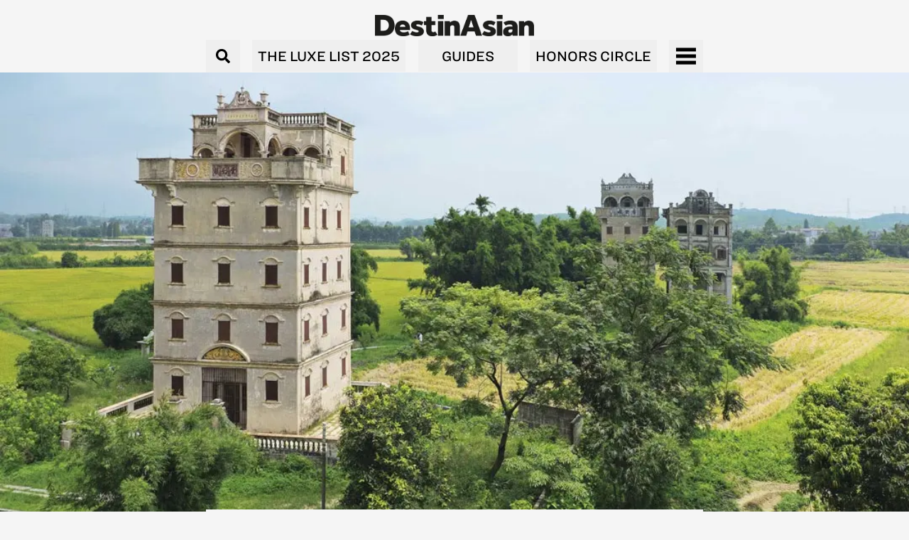

--- FILE ---
content_type: text/html; charset=utf-8
request_url: https://destinasian.com/editorial/discovering-kaipings-architectural-legacy
body_size: 20682
content:
<!DOCTYPE html><html lang="en"><head><meta charSet="utf-8"/><meta property="og:type" content="website"/><meta property="twitter:card" content="summary_large_image"/><meta name="viewport" content="width=device-width, user-scalable=no"/><title>Discovering the Built Heritage of Kaiping</title><meta name="title" content="Discovering the Built Heritage of Kaiping"/><meta itemProp="name" content="Discovering the Built Heritage of Kaiping"/><meta property="og:title" content="Discovering the Built Heritage of Kaiping"/><meta property="twitter:title" content="Discovering the Built Heritage of Kaiping"/><meta name="description" content="The architectural legacy of Guangdong’s Kaiping County begs exploration, from the arcaded to the remarkable watchtowers."/><meta itemProp="description" content="The architectural legacy of Guangdong’s Kaiping County begs exploration, from the arcaded to the remarkable watchtowers."/><meta property="og:description" content="The architectural legacy of Guangdong’s Kaiping County begs exploration, from the arcaded to the remarkable watchtowers."/><meta property="twitter:description" content="The architectural legacy of Guangdong’s Kaiping County begs exploration, from the arcaded to the remarkable watchtowers."/><meta itemProp="image" content="https://staging.destinasian.com/wp-content/uploads/2017/02/Kaiping-Dispatch-Hero-Image.jpg"/><meta property="og:image" content="https://staging.destinasian.com/wp-content/uploads/2017/02/Kaiping-Dispatch-Hero-Image.jpg"/><meta property="twitter:image" content="https://staging.destinasian.com/wp-content/uploads/2017/02/Kaiping-Dispatch-Hero-Image.jpg"/><meta property="og:url" content="https://destinasian.com/editorial/discovering-kaipings-architectural-legacy/"/><meta property="twitter:url" content="https://destinasian.com/editorial/discovering-kaipings-architectural-legacy/"/><meta name="keywords" content="travel magazine, luxury magazine, luxury travel magazine, travel news, travel reviews, luxury travel, hotel and airline booking, hotel reviews, airline news, travel video guides, travel deals, travel contest, travel website, online travel magazine, asia travel, philippines travel, hotel news, best hotels manila, hong kong restaurants, beach holidays, thailand travel, singapore restaurants, luxury train trips, luxury resorts, best hotels beijing, best hotels singapore, luxury holidays asia, japan travel, indonesia travel, southeast asia travel, cultural travel, asia travel magazine, india travel, island getaways, asia cruise, phuket resorts, bali resorts, bangkok restaurants, airline news, adventure travel asia, airline routes, best hotels hong kong, best hotels jakarta, luxe list, luxury travel asia, hong kong travel, bali travel, sri lanka travel, cambodia travel, luxury hotels, best hotels shanghai, vietnam travel, tokyo restaurants, singapore travel, china travel, maldives resorts, luxury cruise, best hotels southeast asia, best hotels tokyo"/><link rel="stylesheet" type="text/css" href="https://cloud.typography.com/7429004/6400032/css/fonts.css"/><link rel="preload" as="image" imageSrcSet="/_next/image?url=%2F_next%2Fstatic%2Fmedia%2Fdestinasian-logo.4ce7f770.png&amp;w=16&amp;q=75 16w, /_next/image?url=%2F_next%2Fstatic%2Fmedia%2Fdestinasian-logo.4ce7f770.png&amp;w=32&amp;q=75 32w, /_next/image?url=%2F_next%2Fstatic%2Fmedia%2Fdestinasian-logo.4ce7f770.png&amp;w=48&amp;q=75 48w, /_next/image?url=%2F_next%2Fstatic%2Fmedia%2Fdestinasian-logo.4ce7f770.png&amp;w=64&amp;q=75 64w, /_next/image?url=%2F_next%2Fstatic%2Fmedia%2Fdestinasian-logo.4ce7f770.png&amp;w=96&amp;q=75 96w, /_next/image?url=%2F_next%2Fstatic%2Fmedia%2Fdestinasian-logo.4ce7f770.png&amp;w=128&amp;q=75 128w, /_next/image?url=%2F_next%2Fstatic%2Fmedia%2Fdestinasian-logo.4ce7f770.png&amp;w=256&amp;q=75 256w, /_next/image?url=%2F_next%2Fstatic%2Fmedia%2Fdestinasian-logo.4ce7f770.png&amp;w=384&amp;q=75 384w, /_next/image?url=%2F_next%2Fstatic%2Fmedia%2Fdestinasian-logo.4ce7f770.png&amp;w=640&amp;q=75 640w, /_next/image?url=%2F_next%2Fstatic%2Fmedia%2Fdestinasian-logo.4ce7f770.png&amp;w=750&amp;q=75 750w, /_next/image?url=%2F_next%2Fstatic%2Fmedia%2Fdestinasian-logo.4ce7f770.png&amp;w=828&amp;q=75 828w, /_next/image?url=%2F_next%2Fstatic%2Fmedia%2Fdestinasian-logo.4ce7f770.png&amp;w=1080&amp;q=75 1080w, /_next/image?url=%2F_next%2Fstatic%2Fmedia%2Fdestinasian-logo.4ce7f770.png&amp;w=1200&amp;q=75 1200w, /_next/image?url=%2F_next%2Fstatic%2Fmedia%2Fdestinasian-logo.4ce7f770.png&amp;w=1920&amp;q=75 1920w, /_next/image?url=%2F_next%2Fstatic%2Fmedia%2Fdestinasian-logo.4ce7f770.png&amp;w=2048&amp;q=75 2048w, /_next/image?url=%2F_next%2Fstatic%2Fmedia%2Fdestinasian-logo.4ce7f770.png&amp;w=3840&amp;q=75 3840w" imageSizes="100%" fetchpriority="high"/><link rel="preload" as="image" imageSrcSet="/_next/image?url=https%3A%2F%2Fstaging.destinasian.com%2Fwp-content%2Fuploads%2F2017%2F02%2FKaiping-Dispatch-Hero-Image.jpg&amp;w=1080&amp;q=75 1x, /_next/image?url=https%3A%2F%2Fstaging.destinasian.com%2Fwp-content%2Fuploads%2F2017%2F02%2FKaiping-Dispatch-Hero-Image.jpg&amp;w=3840&amp;q=75 2x" fetchpriority="high"/><link rel="preload" as="image" imageSrcSet="/_next/image?url=%2F_next%2Fstatic%2Fmedia%2FDAI_logo.c6f969e4.png&amp;w=16&amp;q=75 16w, /_next/image?url=%2F_next%2Fstatic%2Fmedia%2FDAI_logo.c6f969e4.png&amp;w=32&amp;q=75 32w, /_next/image?url=%2F_next%2Fstatic%2Fmedia%2FDAI_logo.c6f969e4.png&amp;w=48&amp;q=75 48w, /_next/image?url=%2F_next%2Fstatic%2Fmedia%2FDAI_logo.c6f969e4.png&amp;w=64&amp;q=75 64w, /_next/image?url=%2F_next%2Fstatic%2Fmedia%2FDAI_logo.c6f969e4.png&amp;w=96&amp;q=75 96w, /_next/image?url=%2F_next%2Fstatic%2Fmedia%2FDAI_logo.c6f969e4.png&amp;w=128&amp;q=75 128w, /_next/image?url=%2F_next%2Fstatic%2Fmedia%2FDAI_logo.c6f969e4.png&amp;w=256&amp;q=75 256w, /_next/image?url=%2F_next%2Fstatic%2Fmedia%2FDAI_logo.c6f969e4.png&amp;w=384&amp;q=75 384w, /_next/image?url=%2F_next%2Fstatic%2Fmedia%2FDAI_logo.c6f969e4.png&amp;w=640&amp;q=75 640w, /_next/image?url=%2F_next%2Fstatic%2Fmedia%2FDAI_logo.c6f969e4.png&amp;w=750&amp;q=75 750w, /_next/image?url=%2F_next%2Fstatic%2Fmedia%2FDAI_logo.c6f969e4.png&amp;w=828&amp;q=75 828w, /_next/image?url=%2F_next%2Fstatic%2Fmedia%2FDAI_logo.c6f969e4.png&amp;w=1080&amp;q=75 1080w, /_next/image?url=%2F_next%2Fstatic%2Fmedia%2FDAI_logo.c6f969e4.png&amp;w=1200&amp;q=75 1200w, /_next/image?url=%2F_next%2Fstatic%2Fmedia%2FDAI_logo.c6f969e4.png&amp;w=1920&amp;q=75 1920w, /_next/image?url=%2F_next%2Fstatic%2Fmedia%2FDAI_logo.c6f969e4.png&amp;w=2048&amp;q=75 2048w, /_next/image?url=%2F_next%2Fstatic%2Fmedia%2FDAI_logo.c6f969e4.png&amp;w=3840&amp;q=75 3840w" imageSizes="100%" fetchpriority="high"/><link rel="preload" as="image" imageSrcSet="/_next/image?url=%2F_next%2Fstatic%2Fmedia%2FDAMAN_logo.114bb565.png&amp;w=16&amp;q=75 16w, /_next/image?url=%2F_next%2Fstatic%2Fmedia%2FDAMAN_logo.114bb565.png&amp;w=32&amp;q=75 32w, /_next/image?url=%2F_next%2Fstatic%2Fmedia%2FDAMAN_logo.114bb565.png&amp;w=48&amp;q=75 48w, /_next/image?url=%2F_next%2Fstatic%2Fmedia%2FDAMAN_logo.114bb565.png&amp;w=64&amp;q=75 64w, /_next/image?url=%2F_next%2Fstatic%2Fmedia%2FDAMAN_logo.114bb565.png&amp;w=96&amp;q=75 96w, /_next/image?url=%2F_next%2Fstatic%2Fmedia%2FDAMAN_logo.114bb565.png&amp;w=128&amp;q=75 128w, /_next/image?url=%2F_next%2Fstatic%2Fmedia%2FDAMAN_logo.114bb565.png&amp;w=256&amp;q=75 256w, /_next/image?url=%2F_next%2Fstatic%2Fmedia%2FDAMAN_logo.114bb565.png&amp;w=384&amp;q=75 384w, /_next/image?url=%2F_next%2Fstatic%2Fmedia%2FDAMAN_logo.114bb565.png&amp;w=640&amp;q=75 640w, /_next/image?url=%2F_next%2Fstatic%2Fmedia%2FDAMAN_logo.114bb565.png&amp;w=750&amp;q=75 750w, /_next/image?url=%2F_next%2Fstatic%2Fmedia%2FDAMAN_logo.114bb565.png&amp;w=828&amp;q=75 828w, /_next/image?url=%2F_next%2Fstatic%2Fmedia%2FDAMAN_logo.114bb565.png&amp;w=1080&amp;q=75 1080w, /_next/image?url=%2F_next%2Fstatic%2Fmedia%2FDAMAN_logo.114bb565.png&amp;w=1200&amp;q=75 1200w, /_next/image?url=%2F_next%2Fstatic%2Fmedia%2FDAMAN_logo.114bb565.png&amp;w=1920&amp;q=75 1920w, /_next/image?url=%2F_next%2Fstatic%2Fmedia%2FDAMAN_logo.114bb565.png&amp;w=2048&amp;q=75 2048w, /_next/image?url=%2F_next%2Fstatic%2Fmedia%2FDAMAN_logo.114bb565.png&amp;w=3840&amp;q=75 3840w" imageSizes="100%" fetchpriority="high"/><link rel="preload" as="image" imageSrcSet="/_next/image?url=%2F_next%2Fstatic%2Fmedia%2FPrestige_logo.aab81d37.png&amp;w=16&amp;q=75 16w, /_next/image?url=%2F_next%2Fstatic%2Fmedia%2FPrestige_logo.aab81d37.png&amp;w=32&amp;q=75 32w, /_next/image?url=%2F_next%2Fstatic%2Fmedia%2FPrestige_logo.aab81d37.png&amp;w=48&amp;q=75 48w, /_next/image?url=%2F_next%2Fstatic%2Fmedia%2FPrestige_logo.aab81d37.png&amp;w=64&amp;q=75 64w, /_next/image?url=%2F_next%2Fstatic%2Fmedia%2FPrestige_logo.aab81d37.png&amp;w=96&amp;q=75 96w, /_next/image?url=%2F_next%2Fstatic%2Fmedia%2FPrestige_logo.aab81d37.png&amp;w=128&amp;q=75 128w, /_next/image?url=%2F_next%2Fstatic%2Fmedia%2FPrestige_logo.aab81d37.png&amp;w=256&amp;q=75 256w, /_next/image?url=%2F_next%2Fstatic%2Fmedia%2FPrestige_logo.aab81d37.png&amp;w=384&amp;q=75 384w, /_next/image?url=%2F_next%2Fstatic%2Fmedia%2FPrestige_logo.aab81d37.png&amp;w=640&amp;q=75 640w, /_next/image?url=%2F_next%2Fstatic%2Fmedia%2FPrestige_logo.aab81d37.png&amp;w=750&amp;q=75 750w, /_next/image?url=%2F_next%2Fstatic%2Fmedia%2FPrestige_logo.aab81d37.png&amp;w=828&amp;q=75 828w, /_next/image?url=%2F_next%2Fstatic%2Fmedia%2FPrestige_logo.aab81d37.png&amp;w=1080&amp;q=75 1080w, /_next/image?url=%2F_next%2Fstatic%2Fmedia%2FPrestige_logo.aab81d37.png&amp;w=1200&amp;q=75 1200w, /_next/image?url=%2F_next%2Fstatic%2Fmedia%2FPrestige_logo.aab81d37.png&amp;w=1920&amp;q=75 1920w, /_next/image?url=%2F_next%2Fstatic%2Fmedia%2FPrestige_logo.aab81d37.png&amp;w=2048&amp;q=75 2048w, /_next/image?url=%2F_next%2Fstatic%2Fmedia%2FPrestige_logo.aab81d37.png&amp;w=3840&amp;q=75 3840w" imageSizes="100%" fetchpriority="high"/><link rel="preload" as="image" imageSrcSet="/_next/image?url=%2F_next%2Fstatic%2Fmedia%2FScop3_logo.3230c1dc.png&amp;w=16&amp;q=75 16w, /_next/image?url=%2F_next%2Fstatic%2Fmedia%2FScop3_logo.3230c1dc.png&amp;w=32&amp;q=75 32w, /_next/image?url=%2F_next%2Fstatic%2Fmedia%2FScop3_logo.3230c1dc.png&amp;w=48&amp;q=75 48w, /_next/image?url=%2F_next%2Fstatic%2Fmedia%2FScop3_logo.3230c1dc.png&amp;w=64&amp;q=75 64w, /_next/image?url=%2F_next%2Fstatic%2Fmedia%2FScop3_logo.3230c1dc.png&amp;w=96&amp;q=75 96w, /_next/image?url=%2F_next%2Fstatic%2Fmedia%2FScop3_logo.3230c1dc.png&amp;w=128&amp;q=75 128w, /_next/image?url=%2F_next%2Fstatic%2Fmedia%2FScop3_logo.3230c1dc.png&amp;w=256&amp;q=75 256w, /_next/image?url=%2F_next%2Fstatic%2Fmedia%2FScop3_logo.3230c1dc.png&amp;w=384&amp;q=75 384w, /_next/image?url=%2F_next%2Fstatic%2Fmedia%2FScop3_logo.3230c1dc.png&amp;w=640&amp;q=75 640w, /_next/image?url=%2F_next%2Fstatic%2Fmedia%2FScop3_logo.3230c1dc.png&amp;w=750&amp;q=75 750w, /_next/image?url=%2F_next%2Fstatic%2Fmedia%2FScop3_logo.3230c1dc.png&amp;w=828&amp;q=75 828w, /_next/image?url=%2F_next%2Fstatic%2Fmedia%2FScop3_logo.3230c1dc.png&amp;w=1080&amp;q=75 1080w, /_next/image?url=%2F_next%2Fstatic%2Fmedia%2FScop3_logo.3230c1dc.png&amp;w=1200&amp;q=75 1200w, /_next/image?url=%2F_next%2Fstatic%2Fmedia%2FScop3_logo.3230c1dc.png&amp;w=1920&amp;q=75 1920w, /_next/image?url=%2F_next%2Fstatic%2Fmedia%2FScop3_logo.3230c1dc.png&amp;w=2048&amp;q=75 2048w, /_next/image?url=%2F_next%2Fstatic%2Fmedia%2FScop3_logo.3230c1dc.png&amp;w=3840&amp;q=75 3840w" imageSizes="100%" fetchpriority="high"/><meta name="next-head-count" content="26"/><link rel="preload" href="/_next/static/media/33b26eb373ecdf02-s.p.woff2" as="font" type="font/woff2" crossorigin="anonymous" data-next-font="size-adjust"/><link rel="preload" href="/_next/static/media/23081e227a96aa1a-s.p.woff2" as="font" type="font/woff2" crossorigin="anonymous" data-next-font="size-adjust"/><link rel="preload" href="/_next/static/media/2cc74b96cdc9383d-s.p.woff2" as="font" type="font/woff2" crossorigin="anonymous" data-next-font="size-adjust"/><link rel="preload" href="/_next/static/media/c99ef75952aca458-s.p.woff2" as="font" type="font/woff2" crossorigin="anonymous" data-next-font="size-adjust"/><link rel="preload" href="/_next/static/media/7c1535108079abc4-s.p.woff2" as="font" type="font/woff2" crossorigin="anonymous" data-next-font="size-adjust"/><link rel="preload" href="/_next/static/media/cf1f69a0c8aed54d-s.p.woff2" as="font" type="font/woff2" crossorigin="anonymous" data-next-font="size-adjust"/><link rel="preload" href="/_next/static/media/eafabf029ad39a43-s.p.woff2" as="font" type="font/woff2" crossorigin="anonymous" data-next-font="size-adjust"/><link rel="preload" href="/_next/static/media/8888a3826f4a3af4-s.p.woff2" as="font" type="font/woff2" crossorigin="anonymous" data-next-font="size-adjust"/><link rel="preload" href="/_next/static/media/0484562807a97172-s.p.woff2" as="font" type="font/woff2" crossorigin="anonymous" data-next-font="size-adjust"/><link rel="preload" href="/_next/static/media/b957ea75a84b6ea7-s.p.woff2" as="font" type="font/woff2" crossorigin="anonymous" data-next-font="size-adjust"/><link rel="preload" href="/_next/static/media/cd914ecf9c9071d5-s.p.woff2" as="font" type="font/woff2" crossorigin="anonymous" data-next-font="size-adjust"/><link rel="preload" href="/_next/static/media/0a86735c6520d94f-s.p.woff2" as="font" type="font/woff2" crossorigin="anonymous" data-next-font="size-adjust"/><link rel="preload" href="/_next/static/css/062e2d6167d6d4d9.css" as="style"/><link rel="stylesheet" href="/_next/static/css/062e2d6167d6d4d9.css" data-n-g=""/><link rel="preload" href="/_next/static/css/7989bb976ffccde3.css" as="style"/><link rel="stylesheet" href="/_next/static/css/7989bb976ffccde3.css"/><link rel="preload" href="/_next/static/css/518d2dc577f500a6.css" as="style"/><link rel="stylesheet" href="/_next/static/css/518d2dc577f500a6.css"/><link rel="preload" href="/_next/static/css/7f21acc62cf595be.css" as="style"/><link rel="stylesheet" href="/_next/static/css/7f21acc62cf595be.css"/><link rel="preload" href="/_next/static/css/06371ee0a1e7901f.css" as="style"/><link rel="stylesheet" href="/_next/static/css/06371ee0a1e7901f.css"/><link rel="preload" href="/_next/static/css/ec6d091ca57ddba4.css" as="style"/><link rel="stylesheet" href="/_next/static/css/ec6d091ca57ddba4.css"/><link rel="preload" href="/_next/static/css/7d31b3a2d8089c22.css" as="style"/><link rel="stylesheet" href="/_next/static/css/7d31b3a2d8089c22.css"/><link rel="preload" href="/_next/static/css/82a259c2d60f5fdc.css" as="style"/><link rel="stylesheet" href="/_next/static/css/82a259c2d60f5fdc.css"/><link rel="preload" href="/_next/static/css/ddded74a60ef543e.css" as="style"/><link rel="stylesheet" href="/_next/static/css/ddded74a60ef543e.css"/><link rel="preload" href="/_next/static/css/1db0afc800eff833.css" as="style"/><link rel="stylesheet" href="/_next/static/css/1db0afc800eff833.css"/><link rel="preload" href="/_next/static/css/9456e291d6624128.css" as="style"/><link rel="stylesheet" href="/_next/static/css/9456e291d6624128.css"/><link rel="preload" href="/_next/static/css/74f6e0c1bc06780e.css" as="style"/><link rel="stylesheet" href="/_next/static/css/74f6e0c1bc06780e.css"/><link rel="preload" href="/_next/static/css/ddd37f098dbde3af.css" as="style"/><link rel="stylesheet" href="/_next/static/css/ddd37f098dbde3af.css"/><noscript data-n-css=""></noscript><script defer="" nomodule="" src="/_next/static/chunks/polyfills-42372ed130431b0a.js"></script><script defer="" src="/_next/static/chunks/6791.54e92746c2054b61.js"></script><script defer="" src="/_next/static/chunks/534.167de504482ae324.js"></script><script defer="" src="/_next/static/chunks/1bfc9850.faa7bea3ff09f974.js"></script><script defer="" src="/_next/static/chunks/5572.881d778f9b391973.js"></script><script defer="" src="/_next/static/chunks/6440.55a76caac27e86f3.js"></script><script defer="" src="/_next/static/chunks/5315.a58c700a68185585.js"></script><script defer="" src="/_next/static/chunks/7228.36f280c39c105d2b.js"></script><script defer="" src="/_next/static/chunks/8522.dc9098fd10b3b040.js"></script><script defer="" src="/_next/static/chunks/3785.8dbb6dc2e7cc376f.js"></script><script defer="" src="/_next/static/chunks/4630.52156469f1729d98.js"></script><script defer="" src="/_next/static/chunks/4563.fbaa3b8e2634af14.js"></script><script defer="" src="/_next/static/chunks/2631.a20375fc9749fb43.js"></script><script defer="" src="/_next/static/chunks/6754.41ac53d743827308.js"></script><script defer="" src="/_next/static/chunks/9246.1e021105c9ece69f.js"></script><script defer="" src="/_next/static/chunks/193.3ccac765e15d55f2.js"></script><script defer="" src="/_next/static/chunks/4678.d88a20e99f266274.js"></script><script defer="" src="/_next/static/chunks/3565.a64ebb4811fe34b8.js"></script><script defer="" src="/_next/static/chunks/925.1fd7f5084b8f7b58.js"></script><script defer="" src="/_next/static/chunks/5885.6168fb4182f8e64a.js"></script><script src="/_next/static/chunks/webpack-1eed59c257ffe29f.js" defer=""></script><script src="/_next/static/chunks/framework-da27f7ca4b93e2a2.js" defer=""></script><script src="/_next/static/chunks/main-9eb933487a29a919.js" defer=""></script><script src="/_next/static/chunks/pages/_app-4248e5a0473ea91c.js" defer=""></script><script src="/_next/static/chunks/pages/%5B...wordpressNode%5D-e6d0d1e4a634aabf.js" defer=""></script><script src="/_next/static/v8B_AtUhBQvm2OzvNLkI5/_buildManifest.js" defer=""></script><script src="/_next/static/v8B_AtUhBQvm2OzvNLkI5/_ssgManifest.js" defer=""></script></head><body><div id="__next"><main class="__variable_d2b87b __variable_be8d20"><header class="Header_component__d1YtJ"><div class="Header_navbar__V_8gf"><a class="Header_title__c_SMt" href="/"><div class="Header_brand__00eGk"><img alt="Destinasian Logo" fetchpriority="high" decoding="async" data-nimg="fill" style="position:absolute;height:100%;width:100%;left:0;top:0;right:0;bottom:0;color:transparent" sizes="100%" srcSet="/_next/image?url=%2F_next%2Fstatic%2Fmedia%2Fdestinasian-logo.4ce7f770.png&amp;w=16&amp;q=75 16w, /_next/image?url=%2F_next%2Fstatic%2Fmedia%2Fdestinasian-logo.4ce7f770.png&amp;w=32&amp;q=75 32w, /_next/image?url=%2F_next%2Fstatic%2Fmedia%2Fdestinasian-logo.4ce7f770.png&amp;w=48&amp;q=75 48w, /_next/image?url=%2F_next%2Fstatic%2Fmedia%2Fdestinasian-logo.4ce7f770.png&amp;w=64&amp;q=75 64w, /_next/image?url=%2F_next%2Fstatic%2Fmedia%2Fdestinasian-logo.4ce7f770.png&amp;w=96&amp;q=75 96w, /_next/image?url=%2F_next%2Fstatic%2Fmedia%2Fdestinasian-logo.4ce7f770.png&amp;w=128&amp;q=75 128w, /_next/image?url=%2F_next%2Fstatic%2Fmedia%2Fdestinasian-logo.4ce7f770.png&amp;w=256&amp;q=75 256w, /_next/image?url=%2F_next%2Fstatic%2Fmedia%2Fdestinasian-logo.4ce7f770.png&amp;w=384&amp;q=75 384w, /_next/image?url=%2F_next%2Fstatic%2Fmedia%2Fdestinasian-logo.4ce7f770.png&amp;w=640&amp;q=75 640w, /_next/image?url=%2F_next%2Fstatic%2Fmedia%2Fdestinasian-logo.4ce7f770.png&amp;w=750&amp;q=75 750w, /_next/image?url=%2F_next%2Fstatic%2Fmedia%2Fdestinasian-logo.4ce7f770.png&amp;w=828&amp;q=75 828w, /_next/image?url=%2F_next%2Fstatic%2Fmedia%2Fdestinasian-logo.4ce7f770.png&amp;w=1080&amp;q=75 1080w, /_next/image?url=%2F_next%2Fstatic%2Fmedia%2Fdestinasian-logo.4ce7f770.png&amp;w=1200&amp;q=75 1200w, /_next/image?url=%2F_next%2Fstatic%2Fmedia%2Fdestinasian-logo.4ce7f770.png&amp;w=1920&amp;q=75 1920w, /_next/image?url=%2F_next%2Fstatic%2Fmedia%2Fdestinasian-logo.4ce7f770.png&amp;w=2048&amp;q=75 2048w, /_next/image?url=%2F_next%2Fstatic%2Fmedia%2Fdestinasian-logo.4ce7f770.png&amp;w=3840&amp;q=75 3840w" src="/_next/image?url=%2F_next%2Fstatic%2Fmedia%2Fdestinasian-logo.4ce7f770.png&amp;w=3840&amp;q=75"/></div></a></div></header><div class="SecondaryHeader_navigation-wrapper__s_v8t"><div class="SecondaryHeader_menu-wrapper__T0xKy"><button type="button" class="SecondaryHeader_search-menu-button__r5Lmz" aria-controls="SecondaryHeader_search-bar-wrapper__SqG4d" aria-expanded="true"><svg stroke="currentColor" fill="currentColor" stroke-width="0" viewBox="0 0 512 512" class="SecondaryHeader_search-icon__pHZ8k" height="1em" width="1em" xmlns="http://www.w3.org/2000/svg"><path d="M505 442.7L405.3 343c-4.5-4.5-10.6-7-17-7H372c27.6-35.3 44-79.7 44-128C416 93.1 322.9 0 208 0S0 93.1 0 208s93.1 208 208 208c48.3 0 92.7-16.4 128-44v16.3c0 6.4 2.5 12.5 7 17l99.7 99.7c9.4 9.4 24.6 9.4 33.9 0l28.3-28.3c9.4-9.4 9.4-24.6.1-34zM208 336c-70.7 0-128-57.2-128-128 0-70.7 57.2-128 128-128 70.7 0 128 57.2 128 128 0 70.7-57.2 128-128 128z"></path></svg></button><button type="button" class="SecondaryHeader_menu-button__Q_pqz" aria-controls="SecondaryHeader_rca-menu-wrapper__EGX_N" aria-expanded="true"><div class="SecondaryHeader_menu-title__fxr4H">The Luxe List 2025</div></button><button type="button" class="SecondaryHeader_menu-button__Q_pqz" aria-controls="SecondaryHeader_full-menu-content__jxMTL" aria-expanded="true"><div class="SecondaryHeader_menu-title__fxr4H">Guides</div></button><button type="button" class="SecondaryHeader_menu-button__Q_pqz" aria-controls="SecondaryHeader_hc-menu-wrapper__gF8cK" aria-expanded="true"><div class="SecondaryHeader_menu-title__fxr4H">Honors Circle</div></button><button type="button" class="SecondaryHeader_burger-menu-button__2qNgC" aria-controls="burger-bar-wrapper" aria-expanded="true"><div class="SecondaryHeader_burger-icon__SUY9_"><svg width="28" height="23" viewBox="0 0 28 23" fill="none" xmlns="http://www.w3.org/2000/svg"><rect width="28" height="5" fill="#000000"></rect><rect y="9" width="28" height="5" fill="#000000"></rect><rect y="18" width="28" height="5" fill="#000000"></rect></svg></div></button></div></div><div class="SecondaryHeader_search-bar-wrapper__SqG4d"><div class="SecondaryHeader_search-bg-wrapper__EWY_G"><div class="SecondaryHeader_search-input-wrapper__u2BM7"><div class="SearchInput_wrapper__eeNhw"><label class="sr-only" for="search">Search</label><input id="search" name="search" class="SearchInput_input__Jv9pK" type="text" autoComplete="off" value=""/><button class="SearchInput_closeIcon___oRDy"><svg version="1.0" xmlns="http://www.w3.org/2000/svg" width="512.000000pt" height="512.000000pt" viewBox="0 0 512.000000 512.000000" preserveAspectRatio="xMidYMid meet"><g transform="translate(0.000000,512.000000) scale(0.100000,-0.100000)" fill="none" stroke="none"><path d="M2330 5109 c-305 -29 -646 -126 -910 -259 -273 -138 -559 -356 -755 -576 -384 -432 -602 -931 -655 -1499 -41 -446 55 -949 260 -1355 138 -273 356 -559 576 -755 432 -384 931 -602 1499 -655 446 -41 949 55 1355 260 273 138 559 356 755 576 384 432 602 931 655 1499 41 446 -55 949 -260 1355 -138 273 -356 559 -576 755 -432 384 -931 602 -1499 655 -125 11 -320 11 -445 -1z m-193 -1701 l423 -423 425 425 425 425 212 -213 213 -212 -425 -425 -425 -425 425 -425 425 -425 -213 -212 -212 -213 -425 425 -425 425 -425 -425 -425 -425 -212 213 -213 212 425 425 425 425 -425 425 -425 425 210 210 c115 115 212 210 215 210 3 0 195 -190 427 -422z"></path></g></svg></button></div></div><div class="SecondaryHeader_search-header-wrapper__2Ew1r"><nav class="NavigationMenu_component__l7tMz SecondaryHeader_third-navigation___AB9A" role="navigation"><ul class="NavigationMenu_menu-name__r1t14"></ul><ul class="NavigationMenu_menu__FxcPv"></ul></nav><nav class="NavigationMenu_component__l7tMz SecondaryHeader_fourth-navigation__NgzYy" role="navigation"><ul class="NavigationMenu_menu-name__r1t14"></ul><ul class="NavigationMenu_menu__FxcPv"></ul></nav></div><div class="SecondaryHeader_search-result-wrapper__EP_hQ"></div></div></div><div class="SecondaryHeader_full-menu-content__jxMTL"><div class="SecondaryHeader_full-menu-wrapper__zx3jR"><div class="TravelGuidesMenu_component__88wJE"><div class="TravelGuidesMenu_full-menu-content__GyCql"><div class="TravelGuidesMenu_menu-wrapper__2uMHt"><nav class="NavigationMenu_component__l7tMz footer-navigation" role="navigation"><ul class="NavigationMenu_menu-name__r1t14"></ul><ul class="NavigationMenu_menu__FxcPv"></ul></nav></div></div></div></div></div><div class="SecondaryHeader_rca-menu-wrapper__EGX_N"><div class="mx-auto my-0 flex max-w-[100vw] justify-center md:max-w-[700px] "><div role="status"><svg aria-hidden="true" class="mr-2 h-[80vh] w-8 animate-spin fill-black text-gray-200 dark:text-gray-600" viewBox="0 0 100 101" fill="none" xmlns="http://www.w3.org/2000/svg"><path d="M100 50.5908C100 78.2051 77.6142 100.591 50 100.591C22.3858 100.591 0 78.2051 0 50.5908C0 22.9766 22.3858 0.59082 50 0.59082C77.6142 0.59082 100 22.9766 100 50.5908ZM9.08144 50.5908C9.08144 73.1895 27.4013 91.5094 50 91.5094C72.5987 91.5094 90.9186 73.1895 90.9186 50.5908C90.9186 27.9921 72.5987 9.67226 50 9.67226C27.4013 9.67226 9.08144 27.9921 9.08144 50.5908Z" fill="currentColor"></path><path d="M93.9676 39.0409C96.393 38.4038 97.8624 35.9116 97.0079 33.5539C95.2932 28.8227 92.871 24.3692 89.8167 20.348C85.8452 15.1192 80.8826 10.7238 75.2124 7.41289C69.5422 4.10194 63.2754 1.94025 56.7698 1.05124C51.7666 0.367541 46.6976 0.446843 41.7345 1.27873C39.2613 1.69328 37.813 4.19778 38.4501 6.62326C39.0873 9.04874 41.5694 10.4717 44.0505 10.1071C47.8511 9.54855 51.7191 9.52689 55.5402 10.0491C60.8642 10.7766 65.9928 12.5457 70.6331 15.2552C75.2735 17.9648 79.3347 21.5619 82.5849 25.841C84.9175 28.9121 86.7997 32.2913 88.1811 35.8758C89.083 38.2158 91.5421 39.6781 93.9676 39.0409Z" fill="currentFill"></path></svg></div></div></div><div class="SecondaryHeader_full-menu-content__jxMTL"><div class="SecondaryHeader_hc-menu-wrapper__gF8cK"><div class="HCMenu_component__k8yQ9"><div class="HCMenu_full-menu-content__qvMGS"><div class="HCMenu_hc-menu-header__nU7VD"></div><div id="" class="HCMenu_menu-wrapper__etqmo"><ul class="HCMenu_menu__GhU0e"></ul></div></div></div></div></div><div class="SecondaryHeader_burger-menu-wrapper__EaMqI"><div class="mx-auto my-0 flex max-w-[100vw] justify-center md:max-w-[700px] "><div role="status"><svg aria-hidden="true" class="mr-2 h-[80vh] w-8 animate-spin fill-black text-gray-200 dark:text-gray-600" viewBox="0 0 100 101" fill="none" xmlns="http://www.w3.org/2000/svg"><path d="M100 50.5908C100 78.2051 77.6142 100.591 50 100.591C22.3858 100.591 0 78.2051 0 50.5908C0 22.9766 22.3858 0.59082 50 0.59082C77.6142 0.59082 100 22.9766 100 50.5908ZM9.08144 50.5908C9.08144 73.1895 27.4013 91.5094 50 91.5094C72.5987 91.5094 90.9186 73.1895 90.9186 50.5908C90.9186 27.9921 72.5987 9.67226 50 9.67226C27.4013 9.67226 9.08144 27.9921 9.08144 50.5908Z" fill="currentColor"></path><path d="M93.9676 39.0409C96.393 38.4038 97.8624 35.9116 97.0079 33.5539C95.2932 28.8227 92.871 24.3692 89.8167 20.348C85.8452 15.1192 80.8826 10.7238 75.2124 7.41289C69.5422 4.10194 63.2754 1.94025 56.7698 1.05124C51.7666 0.367541 46.6976 0.446843 41.7345 1.27873C39.2613 1.69328 37.813 4.19778 38.4501 6.62326C39.0873 9.04874 41.5694 10.4717 44.0505 10.1071C47.8511 9.54855 51.7191 9.52689 55.5402 10.0491C60.8642 10.7766 65.9928 12.5457 70.6331 15.2552C75.2735 17.9648 79.3347 21.5619 82.5849 25.841C84.9175 28.9121 86.7997 32.2913 88.1811 35.8758C89.083 38.2158 91.5421 39.6781 93.9676 39.0409Z" fill="currentFill"></path></svg></div></div></div><main id="main-content" tabindex="-1" class="Main_component__n9ANF relative top-[-0.75rem] sm:top-[-1rem]"><div class="SingleEditorialFeaturedImage_component__8sd2Q"><div class="SingleEditorialFeaturedImage_image-wrapper__ufMm1"><figure class="image"><img alt="" fetchpriority="high" width="1080" height="720" decoding="async" data-nimg="1" style="color:transparent" srcSet="/_next/image?url=https%3A%2F%2Fstaging.destinasian.com%2Fwp-content%2Fuploads%2F2017%2F02%2FKaiping-Dispatch-Hero-Image.jpg&amp;w=1080&amp;q=75 1x, /_next/image?url=https%3A%2F%2Fstaging.destinasian.com%2Fwp-content%2Fuploads%2F2017%2F02%2FKaiping-Dispatch-Hero-Image.jpg&amp;w=3840&amp;q=75 2x" src="/_next/image?url=https%3A%2F%2Fstaging.destinasian.com%2Fwp-content%2Fuploads%2F2017%2F02%2FKaiping-Dispatch-Hero-Image.jpg&amp;w=3840&amp;q=75"/></figure></div></div><div class="SingleEditorialEntryHeader_component__wiVG4"><div class="SingleEditorialEntryHeader_header-wrapper__cA7P5"><a href="/travel-guide/china"><div class="SingleEditorialEntryHeader_category-name__dTHFE"> <!-- -->China</div></a><h1 class="SingleEditorialEntryHeader_title__Xvczo"> <!-- -->Discovering the Built Heritage of Kaiping</h1><time class="SingleEditorialEntryHeader_meta-wrapper__6c8hm" dateTime="2017-02-17T15:30:54">By <!-- --> <!-- -->Thomas Bird<!-- --> <!-- -->-<!-- --> <!-- -->February 17, 2017</time></div></div><article class="ContentWrapperEditorial_component__VUQn9"><div class="ContentWrapperEditorial_with-slider-wrapper__edxDb"><div class="ContentWrapperEditorial_content-wrapper__u9j9M"></div></div></article><article class="EntryRelatedStories_component__rdsEa"><div class="EntryRelatedStories_entry-wrapper__ssP60"><div class="EntryRelatedStories_entry-title__x4Mey">Related Stories</div><div class="EntryRelatedStories_entry-border__UM3Mh"></div></div></article></main><footer class="Footer_component__5P1vX"><div class="Footer_container-wrapper__gFCys"><div class="Footer_first-wrapper__8rzLy"><div class="undefined mb-12"><div>
        <div id="mc_embed_shell">
          <div id="mc_embed_signup">
            <form action="https://destinasian.us5.list-manage.com/subscribe/post?u=ee44e7f13f448e90776db3877&amp;id=d4a22bd002&amp;f_id=00d7c2e1f0" 
              method="post" target="_blank" class="validate">
              <div id="mc_embed_signup_scroll">
                <h2>Stay inspired with our DestinAsian newsletters</h2>
                <div class="divider"></div>
                <div class="content-wrapper">
                  <div class="mc-field-wrapper-footer mc-field-group input-group">
                    <ul>
                      <li>
                        <div class="container-check">
                          <input
                            type="checkbox"
                            name="group[7601][4]"
                            id="mce-group[7601]-7601-2"
                            class="checkbox-button"
                            checked
                          />
                          <label for="mce-group[7601]-7601-2">Travel News</label>
                        </div>
                      </li>
                      <li>
                        <div class="container-check">
                          <input
                            type="checkbox"
                            name="group[7601][1]"
                            id="mce-group[7601]-7601-0"
                            class="checkbox-button"
                          />
                          <label for="mce-group[7601]-7601-0">Airline News</label>
                        </div>
                      </li>
                      <li>
                        <div class="container-check">
                          <input
                            type="checkbox"
                            name="group[7601][2]"
                            id="mce-group[7601]-7601-1"
                            class="checkbox-button"
                          />
                          <label for="mce-group[7601]-7601-1"
                            >Contests/Partner Offers</label
                          >
                        </div>
                      </li>
                    </ul>
                  </div>
                  <div class="mc-field-wrapper-footer-column mc-field-group-two-column">
                    <div class="mc-field-group mc-field-name">
                      <input
                        type="text"
                        name="FNAME"
                        class="text text-form"
                        id="mce-FNAME"
                        placeholder="Name"
                        value=""
                      />
                    </div>
                    <div class="mc-field-group mc-field-country"><select name="MMERGE6" class="text select-form footer-form" id="mce-MMERGE6">
                        <option value="" disabled selected>Country</option>
                        <option value="United States of America">United States of America</option>
                        <option value="Aaland Islands">Aaland Islands</option>
                        <option value="Afghanistan">Afghanistan</option>
                        <option value="Albania">Albania</option>
                        <option value="Algeria">Algeria</option>
                        <option value="American Samoa">American Samoa</option>
                        <option value="Andorra">Andorra</option>
                        <option value="Angola">Angola</option>
                        <option value="Anguilla">Anguilla</option>
                        <option value="Antarctica">Antarctica</option>
                        <option value="Antigua And Barbuda">Antigua And Barbuda</option>
                        <option value="Argentina">Argentina</option>
                        <option value="Armenia">Armenia</option>
                        <option value="Aruba">Aruba</option>
                        <option value="Australia">Australia</option>
                        <option value="Austria">Austria</option>
                        <option value="Azerbaijan">Azerbaijan</option>
                        <option value="Bahamas">Bahamas</option>
                        <option value="Bahrain">Bahrain</option>
                        <option value="Bangladesh">Bangladesh</option>
                        <option value="Barbados">Barbados</option>
                        <option value="Belarus">Belarus</option>
                        <option value="Belgium">Belgium</option>
                        <option value="Belize">Belize</option>
                        <option value="Benin">Benin</option>
                        <option value="Bermuda">Bermuda</option>
                        <option value="Bhutan">Bhutan</option>
                        <option value="Bolivia">Bolivia</option>
                        <option value="Bosnia and Herzegovina">Bosnia and Herzegovina</option>
                        <option value="Botswana">Botswana</option>
                        <option value="Bouvet Island">Bouvet Island</option>
                        <option value="Brazil">Brazil</option>
                        <option value="British Indian Ocean Territory">British Indian Ocean Territory</option>
                        <option value="Brunei Darussalam">Brunei Darussalam</option>
                        <option value="Bulgaria">Bulgaria</option>
                        <option value="Burkina Faso">Burkina Faso</option>
                        <option value="Burundi">Burundi</option>
                        <option value="Cambodia">Cambodia</option>
                        <option value="Cameroon">Cameroon</option>
                        <option value="Canada">Canada</option>
                        <option value="Cape Verde">Cape Verde</option>
                        <option value="Cayman Islands">Cayman Islands</option>
                        <option value="Central African Republic">Central African Republic</option>
                        <option value="Chad">Chad</option>
                        <option value="Chile">Chile</option>
                        <option value="China">China</option>
                        <option value="Christmas Island">Christmas Island</option>
                        <option value="Cocos (Keeling) Islands">Cocos (Keeling) Islands</option>
                        <option value="Colombia">Colombia</option>
                        <option value="Comoros">Comoros</option>
                        <option value="Congo">Congo</option>
                        <option value="Cook Islands">Cook Islands</option>
                        <option value="Costa Rica">Costa Rica</option>
                        <option value="Cote D'Ivoire">Cote D'Ivoire</option>
                        <option value="Croatia">Croatia</option>
                        <option value="Cuba">Cuba</option>
                        <option value="Curacao">Curacao</option>
                        <option value="Cyprus">Cyprus</option>
                        <option value="Czech Republic">Czech Republic</option>
                        <option value="Denmark">Denmark</option>
                        <option value="Djibouti">Djibouti</option>
                        <option value="Dominica">Dominica</option>
                        <option value="Dominican Republic">Dominican Republic</option>
                        <option value="East Timor">East Timor</option>
                        <option value="Ecuador">Ecuador</option>
                        <option value="Egypt">Egypt</option>
                        <option value="El Salvador">El Salvador</option>
                        <option value="Equatorial Guinea">Equatorial Guinea</option>
                        <option value="Eritrea">Eritrea</option>
                        <option value="Estonia">Estonia</option>
                        <option value="Ethiopia">Ethiopia</option>
                        <option value="Falkland Islands">Falkland Islands</option>
                        <option value="Faroe Islands">Faroe Islands</option>
                        <option value="Fiji">Fiji</option>
                        <option value="Finland">Finland</option>
                        <option value="France">France</option>
                        <option value="French Guiana">French Guiana</option>
                        <option value="French Polynesia">French Polynesia</option>
                        <option value="French Southern Territories">French Southern Territories</option>
                        <option value="Gabon">Gabon</option>
                        <option value="Gambia">Gambia</option>
                        <option value="Georgia">Georgia</option>
                        <option value="Germany">Germany</option>
                        <option value="Ghana">Ghana</option>
                        <option value="Gibraltar">Gibraltar</option>
                        <option value="Greece">Greece</option>
                        <option value="Greenland">Greenland</option>
                        <option value="Grenada">Grenada</option>
                        <option value="Guadeloupe">Guadeloupe</option>
                        <option value="Guam">Guam</option>
                        <option value="Guatemala">Guatemala</option>
                        <option value="Guernsey">Guernsey</option>
                        <option value="Guinea">Guinea</option>
                        <option value="Guinea-Bissau">Guinea-Bissau</option>
                        <option value="Guyana">Guyana</option>
                        <option value="Haiti">Haiti</option>
                        <option value="Heard and Mc Donald Islands">Heard and Mc Donald Islands</option>
                        <option value="Honduras">Honduras</option>
                        <option value="Hong Kong">Hong Kong</option>
                        <option value="Hungary">Hungary</option>
                        <option value="Iceland">Iceland</option>
                        <option value="India">India</option>
                        <option value="Indonesia">Indonesia</option>
                        <option value="Iran">Iran</option>
                        <option value="Iraq">Iraq</option>
                        <option value="Ireland">Ireland</option>
                        <option value="Israel">Israel</option>
                        <option value="Italy">Italy</option>
                        <option value="Jamaica">Jamaica</option>
                        <option value="Japan">Japan</option>
                        <option value="Jersey  (Channel Islands)">Jersey (Channel Islands)</option>
                        <option value="Jordan">Jordan</option>
                        <option value="Kazakhstan">Kazakhstan</option>
                        <option value="Kenya">Kenya</option>
                        <option value="Kiribati">Kiribati</option>
                        <option value="Kosovo">Kosovo</option>
                        <option value="Kuwait">Kuwait</option>
                        <option value="Kyrgyzstan">Kyrgyzstan</option>
                        <option value="Lao People's Democratic Republic">Lao People's Democratic Republic</option>
                        <option value="Latvia">Latvia</option>
                        <option value="Lebanon">Lebanon</option>
                        <option value="Lesotho">Lesotho</option>
                        <option value="Liberia">Liberia</option>
                        <option value="Libya">Libya</option>
                        <option value="Liechtenstein">Liechtenstein</option>
                        <option value="Lithuania">Lithuania</option>
                        <option value="Luxembourg">Luxembourg</option>
                        <option value="Macau">Macau</option>
                        <option value="Macedonia">Macedonia</option>
                        <option value="Madagascar">Madagascar</option>
                        <option value="Malawi">Malawi</option>
                        <option value="Malaysia">Malaysia</option>
                        <option value="Maldives">Maldives</option>
                        <option value="Mali">Mali</option>
                        <option value="Malta">Malta</option>
                        <option value="Marshall Islands">Marshall Islands</option>
                        <option value="Martinique">Martinique</option>
                        <option value="Mauritania">Mauritania</option>
                        <option value="Mauritius">Mauritius</option>
                        <option value="Mayotte">Mayotte</option>
                        <option value="Mexico">Mexico</option>
                        <option value="Micronesia, Federated States of">Micronesia, Federated States of</option>
                        <option value="Moldova, Republic of">Moldova, Republic of</option>
                        <option value="Monaco">Monaco</option>
                        <option value="Mongolia">Mongolia</option>
                        <option value="Montenegro">Montenegro</option>
                        <option value="Montserrat">Montserrat</option>
                        <option value="Morocco">Morocco</option>
                        <option value="Mozambique">Mozambique</option>
                        <option value="Myanmar">Myanmar</option>
                        <option value="Namibia">Namibia</option>
                        <option value="Nauru">Nauru</option>
                        <option value="Nepal">Nepal</option>
                        <option value="Netherlands">Netherlands</option>
                        <option value="Netherlands Antilles">Netherlands Antilles</option>
                        <option value="New Caledonia">New Caledonia</option>
                        <option value="New Zealand">New Zealand</option>
                        <option value="Nicaragua">Nicaragua</option>
                        <option value="Niger">Niger</option>
                        <option value="Nigeria">Nigeria</option>
                        <option value="Niue">Niue</option>
                        <option value="Norfolk Island">Norfolk Island</option>
                        <option value="North Korea">North Korea</option>
                        <option value="Northern Mariana Islands">Northern Mariana Islands</option>
                        <option value="Norway">Norway</option>
                        <option value="Oman">Oman</option>
                        <option value="Pakistan">Pakistan</option>
                        <option value="Palau">Palau</option>
                        <option value="Palestine">Palestine</option>
                        <option value="Panama">Panama</option>
                        <option value="Papua New Guinea">Papua New Guinea</option>
                        <option value="Paraguay">Paraguay</option>
                        <option value="Peru">Peru</option>
                        <option value="Philippines">Philippines</option>
                        <option value="Pitcairn">Pitcairn</option>
                        <option value="Poland">Poland</option>
                        <option value="Portugal">Portugal</option>
                        <option value="Puerto Rico">Puerto Rico</option>
                        <option value="Qatar">Qatar</option>
                        <option value="Reunion">Reunion</option>
                        <option value="Romania">Romania</option>
                        <option value="Russia">Russia</option>
                        <option value="Rwanda">Rwanda</option>
                        <option value="Saint Kitts and Nevis">Saint Kitts and Nevis</option>
                        <option value="Saint Lucia">Saint Lucia</option>
                        <option value="Saint Vincent and the Grenadines">Saint Vincent and the Grenadines</option>
                        <option value="Samoa (Independent)">Samoa (Independent)</option>
                        <option value="San Marino">San Marino</option>
                        <option value="Sao Tome and Principe">Sao Tome and Principe</option>
                        <option value="Saudi Arabia">Saudi Arabia</option>
                        <option value="Senegal">Senegal</option>
                        <option value="Serbia">Serbia</option>
                        <option value="Seychelles">Seychelles</option>
                        <option value="Sierra Leone">Sierra Leone</option>
                        <option value="Singapore">Singapore</option>
                        <option value="Sint Maarten">Sint Maarten</option>
                        <option value="Slovakia">Slovakia</option>
                        <option value="Slovenia">Slovenia</option>
                        <option value="Solomon Islands">Solomon Islands</option>
                        <option value="Somalia">Somalia</option>
                        <option value="South Africa">South Africa</option>
                        <option value="South Georgia and the South Sandwich Islands">South Georgia and the South Sandwich Islands</option>
                        <option value="South Korea">South Korea</option>
                        <option value="South Sudan">South Sudan</option>
                        <option value="Spain">Spain</option>
                        <option value="Sri Lanka">Sri Lanka</option>
                        <option value="St. Helena">St. Helena</option>
                        <option value="St. Pierre and Miquelon">St. Pierre and Miquelon</option>
                        <option value="Sudan">Sudan</option>
                        <option value="Suriname">Suriname</option>
                        <option value="Svalbard and Jan Mayen Islands">Svalbard and Jan Mayen Islands</option>
                        <option value="Swaziland">Swaziland</option>
                        <option value="Sweden">Sweden</option>
                        <option value="Switzerland">Switzerland</option>
                        <option value="Syria">Syria</option>
                        <option value="Taiwan">Taiwan</option>
                        <option value="Tajikistan">Tajikistan</option>
                        <option value="Tanzania">Tanzania</option>
                        <option value="Thailand">Thailand</option>
                        <option value="Togo">Togo</option>
                        <option value="Tokelau">Tokelau</option>
                        <option value="Tonga">Tonga</option>
                        <option value="Trinidad and Tobago">Trinidad and Tobago</option>
                        <option value="Tunisia">Tunisia</option>
                        <option value="Turkey">Turkey</option>
                        <option value="Turkmenistan">Turkmenistan</option>
                        <option value="Turks &amp; Caicos Islands">Turks &amp; Caicos Islands</option>
                        <option value="Turks and Caicos Islands">Turks and Caicos Islands</option>
                        <option value="Tuvalu">Tuvalu</option>
                        <option value="Uganda">Uganda</option>
                        <option value="Ukraine">Ukraine</option>
                        <option value="United Arab Emirates">United Arab Emirates</option>
                        <option value="United Kingdom">United Kingdom</option>
                        <option value="Uruguay">Uruguay</option>
                        <option value="USA Minor Outlying Islands">USA Minor Outlying Islands</option>
                        <option value="Uzbekistan">Uzbekistan</option>
                        <option value="Vanuatu">Vanuatu</option>
                        <option value="Vatican City State (Holy See)">Vatican City State (Holy See)</option>
                        <option value="Venezuela">Venezuela</option>
                        <option value="Vietnam">Vietnam</option>
                        <option value="Virgin Islands (British)">Virgin Islands (British)</option>
                        <option value="Virgin Islands (U.S.)">Virgin Islands (U.S.)</option>
                        <option value="Wallis and Futuna Islands">Wallis and Futuna Islands</option>
                        <option value="Western Sahara">Western Sahara</option>
                        <option value="Yemen">Yemen</option>
                        <option value="Zaire">Zaire</option>
                        <option value="Zambia">Zambia</option>
                        <option value="Zimbabwe">Zimbabwe</option>
                    </select></div>
                  </div>
                  <div class="mc-field-wrapper-footer mc-field-group-two-column">
                    <div class="mc-field-group mc-field-email">
                      <span class="asterisk">*</span>
                      <input
                        type="email"
                        name="EMAIL"
                        class="required text-form email"
                        id="mce-EMAIL"
                        required
                        placeholder="Email address"
                      />
                    </div>
                    <div class="clear">
                      <input
                        type="submit"
                        name="subscribe"
                        id="mc-embedded-subscribe"
                        class="submit-button"
                        value="Subscribe"
                      />
                    </div>
                  </div>
                </div>
                <div id="mce-responses" class="clearfalse">
                  <div
                    class="response"
                    id="mce-error-response"
                    style="display: none"
                  ></div>
                  <div
                    class="response"
                    id="mce-success-response"
                    style="display: none"
                  ></div>
                </div>
                <div aria-hidden="true" style="position: absolute; left: -5000px">
                  <input
                    type="text"
                    name="b_ee44e7f13f448e90776db3877_d4a22bd002"
                    tabindex="-1"
                    value=""
                  />
                </div>
              </div>
            </form>
          </div>
        </div>
        </div></div><nav class="NavigationMenu_component__l7tMz footer-navigation" role="navigation"><ul class="NavigationMenu_menu-name__r1t14"></ul><ul class="NavigationMenu_menu__FxcPv"></ul></nav></div><div class="Footer_border-divider__KAxrX"></div><div class="Footer_upper-menu-wrapper__YcYJW"><div class="Footer_upper-left-menu-wrapper__iWxyV"><a href="/about"><h2>About</h2></a><a href="/contact"><h2>Contact</h2></a><a href="/newsletter"><h2>Newsletter</h2></a><a href="/socials"><h2>Socials</h2></a></div><div class="Footer_upper-right-menu-wrapper__5MkWf"><a href="/videos"><div class="Footer_socmed-icon__XIV3A"><svg id="Layer_1" data-name="Layer 1" xmlns="http://www.w3.org/2000/svg" viewBox="0 0 25 25"><title>Video Play</title><path id="Video_Play" data-name="Video Play" d="M12.5,0A12.5,12.5,0,1,0,25,12.5,12.52,12.52,0,0,0,12.5,0Zm5.26,12.92-8,5A.56.56,0,0,1,9.5,18a.5.5,0,0,1-.24-.06A.51.51,0,0,1,9,17.5V7.5a.51.51,0,0,1,.26-.44.49.49,0,0,1,.51,0l8,5a.49.49,0,0,1,0,.84Z" fill="#0e1d25"></path></svg></div></a><a href="https://www.linkedin.com/company/destinasian-media/"><div class="Footer_socmed-icon__XIV3A"><svg width="48" height="48" viewBox="0 0 48 48" fill="none" xmlns="http://www.w3.org/2000/svg"><path fill-rule="evenodd" clip-rule="evenodd" d="M24 0C10.7452 0 0 10.7452 0 24C0 37.2548 10.7452 48 24 48C37.2548 48 48 37.2548 48 24C48 10.7452 37.2548 0 24 0ZM11.5216 19.8778H16.9605V36.2196H11.5216V19.8778ZM17.3188 14.8227C17.2835 13.2204 16.1377 12 14.277 12C12.4164 12 11.2 13.2204 11.2 14.8227C11.2 16.3918 12.3805 17.6473 14.2064 17.6473H14.2412C16.1377 17.6473 17.3188 16.3918 17.3188 14.8227ZM30.3131 19.4941C33.8922 19.4941 36.5754 21.8303 36.5754 26.8497L36.5752 36.2196H31.1365V27.4767C31.1365 25.2807 30.3494 23.7822 28.3805 23.7822C26.8779 23.7822 25.9829 24.7924 25.5898 25.7682C25.446 26.1178 25.4107 26.605 25.4107 27.0934V36.22H19.9711C19.9711 36.22 20.0428 21.4117 19.9711 19.8783H25.4107V22.1929C26.1325 21.0802 27.4254 19.4941 30.3131 19.4941Z" fill="black"></path></svg></div></a><a href="https://www.facebook.com/DestinAsian.Mag"><div class="Footer_socmed-icon__XIV3A"><svg width="48" height="48" viewBox="0 0 48 48" fill="none" xmlns="http://www.w3.org/2000/svg"><path fill-rule="evenodd" clip-rule="evenodd" d="M24 0C10.7452 0 0 10.7452 0 24C0 37.2548 10.7452 48 24 48C37.2548 48 48 37.2548 48 24C48 10.7452 37.2548 0 24 0ZM26.5016 25.0542V38.1115H21.0991V25.0547H18.4V20.5551H21.0991V17.8536C21.0991 14.1828 22.6231 12 26.9532 12H30.5581V16.5001H28.3048C26.6192 16.5001 26.5077 17.1289 26.5077 18.3025L26.5016 20.5546H30.5836L30.1059 25.0542H26.5016Z" fill="black"></path></svg></div></a><a href="https://www.instagram.com/destinasianmagazine"><div class="Footer_socmed-icon__XIV3A"><svg width="48" height="48" viewBox="0 0 48 48" fill="none" xmlns="http://www.w3.org/2000/svg"><path fill-rule="evenodd" clip-rule="evenodd" d="M24 0C10.7452 0 0 10.7452 0 24C0 37.2548 10.7452 48 24 48C37.2548 48 48 37.2548 48 24C48 10.7452 37.2548 0 24 0ZM18.7233 11.2773C20.0886 11.2152 20.5249 11.2 24.0012 11.2H23.9972C27.4746 11.2 27.9092 11.2152 29.2746 11.2773C30.6373 11.3397 31.5679 11.5555 32.384 11.872C33.2266 12.1987 33.9386 12.636 34.6506 13.348C35.3627 14.0595 35.8 14.7736 36.128 15.6155C36.4427 16.4294 36.6587 17.3595 36.7227 18.7222C36.784 20.0876 36.8 20.5238 36.8 24.0001C36.8 27.4764 36.784 27.9116 36.7227 29.277C36.6587 30.6391 36.4427 31.5695 36.128 32.3837C35.8 33.2253 35.3627 33.9394 34.6506 34.6509C33.9394 35.3629 33.2264 35.8013 32.3848 36.1283C31.5703 36.4448 30.6391 36.6605 29.2765 36.7229C27.9111 36.7851 27.4762 36.8003 23.9996 36.8003C20.5236 36.8003 20.0876 36.7851 18.7222 36.7229C17.3598 36.6605 16.4294 36.4448 15.615 36.1283C14.7736 35.8013 14.0595 35.3629 13.3483 34.6509C12.6365 33.9394 12.1992 33.2253 11.872 32.3834C11.5557 31.5695 11.34 30.6394 11.2773 29.2767C11.2155 27.9114 11.2 27.4764 11.2 24.0001C11.2 20.5238 11.216 20.0873 11.2771 18.7219C11.3384 17.3598 11.5544 16.4294 11.8717 15.6152C12.1997 14.7736 12.6371 14.0595 13.3491 13.348C14.0606 12.6363 14.7747 12.1989 15.6166 11.872C16.4305 11.5555 17.3606 11.3397 18.7233 11.2773Z" fill="black"></path><path fill-rule="evenodd" clip-rule="evenodd" d="M22.853 13.5067C23.0759 13.5064 23.3158 13.5065 23.5746 13.5066L24.0013 13.5067C27.4189 13.5067 27.824 13.519 29.1736 13.5803C30.4216 13.6374 31.0989 13.8459 31.5501 14.0211C32.1475 14.2531 32.5733 14.5305 33.0211 14.9785C33.4691 15.4265 33.7464 15.8532 33.979 16.4505C34.1542 16.9012 34.363 17.5785 34.4198 18.8265C34.4811 20.1759 34.4944 20.5812 34.4944 23.9972C34.4944 27.4133 34.4811 27.8186 34.4198 29.168C34.3627 30.416 34.1542 31.0933 33.979 31.544C33.747 32.1413 33.4691 32.5667 33.0211 33.0144C32.5731 33.4624 32.1477 33.7398 31.5501 33.9718C31.0995 34.1478 30.4216 34.3558 29.1736 34.4128C27.8242 34.4742 27.4189 34.4875 24.0013 34.4875C20.5834 34.4875 20.1783 34.4742 18.8289 34.4128C17.5809 34.3552 16.9036 34.1467 16.4521 33.9715C15.8548 33.7395 15.4281 33.4621 14.9801 33.0141C14.5321 32.5661 14.2548 32.1405 14.0222 31.5429C13.847 31.0923 13.6382 30.4149 13.5814 29.1669C13.5201 27.8176 13.5078 27.4122 13.5078 23.994C13.5078 20.5759 13.5201 20.1727 13.5814 18.8233C13.6385 17.5753 13.847 16.898 14.0222 16.4468C14.2542 15.8494 14.5321 15.4228 14.9801 14.9748C15.4281 14.5268 15.8548 14.2494 16.4521 14.0169C16.9033 13.8409 17.5809 13.6329 18.8289 13.5755C20.0097 13.5222 20.4674 13.5062 22.853 13.5035V13.5067ZM30.8339 15.6321C29.9859 15.6321 29.2978 16.3193 29.2978 17.1676C29.2978 18.0156 29.9859 18.7036 30.8339 18.7036C31.6819 18.7036 32.3699 18.0156 32.3699 17.1676C32.3699 16.3196 31.6819 15.6316 30.8339 15.6316V15.6321ZM17.4279 24.0002C17.4279 20.3701 20.3709 17.4269 24.001 17.4268C27.6312 17.4268 30.5736 20.37 30.5736 24.0002C30.5736 27.6304 27.6314 30.5723 24.0013 30.5723C20.3711 30.5723 17.4279 27.6304 17.4279 24.0002Z" fill="black"></path><path d="M24.0012 19.7334C26.3575 19.7334 28.2679 21.6436 28.2679 24.0001C28.2679 26.3564 26.3575 28.2668 24.0012 28.2668C21.6447 28.2668 19.7345 26.3564 19.7345 24.0001C19.7345 21.6436 21.6447 19.7334 24.0012 19.7334Z" fill="black"></path></svg></div></a></div></div><div class="Footer_bottom-menu-wrapper__vzVcN"><div class="Footer_left-menu-wrapper__mLNoT"><a href="/privacy-policy"><h5 class="Footer_privacy-policy__CSqAg">Privacy Policy</h5></a><div class="Footer_copyright-wrapper__GY5Gt"><h5>Copyright <!-- -->© <!-- -->2026</h5></div></div><div class="Footer_right-menu-wrapper__4P7qw"><div class="Footer_logo-wrapper__CrUi7"><a href="https://destinasian.co.id/"><img alt="Destinasian Indonesia Logo" fetchpriority="high" decoding="async" data-nimg="fill" style="position:absolute;height:100%;width:100%;left:0;top:0;right:0;bottom:0;color:transparent" sizes="100%" srcSet="/_next/image?url=%2F_next%2Fstatic%2Fmedia%2FDAI_logo.c6f969e4.png&amp;w=16&amp;q=75 16w, /_next/image?url=%2F_next%2Fstatic%2Fmedia%2FDAI_logo.c6f969e4.png&amp;w=32&amp;q=75 32w, /_next/image?url=%2F_next%2Fstatic%2Fmedia%2FDAI_logo.c6f969e4.png&amp;w=48&amp;q=75 48w, /_next/image?url=%2F_next%2Fstatic%2Fmedia%2FDAI_logo.c6f969e4.png&amp;w=64&amp;q=75 64w, /_next/image?url=%2F_next%2Fstatic%2Fmedia%2FDAI_logo.c6f969e4.png&amp;w=96&amp;q=75 96w, /_next/image?url=%2F_next%2Fstatic%2Fmedia%2FDAI_logo.c6f969e4.png&amp;w=128&amp;q=75 128w, /_next/image?url=%2F_next%2Fstatic%2Fmedia%2FDAI_logo.c6f969e4.png&amp;w=256&amp;q=75 256w, /_next/image?url=%2F_next%2Fstatic%2Fmedia%2FDAI_logo.c6f969e4.png&amp;w=384&amp;q=75 384w, /_next/image?url=%2F_next%2Fstatic%2Fmedia%2FDAI_logo.c6f969e4.png&amp;w=640&amp;q=75 640w, /_next/image?url=%2F_next%2Fstatic%2Fmedia%2FDAI_logo.c6f969e4.png&amp;w=750&amp;q=75 750w, /_next/image?url=%2F_next%2Fstatic%2Fmedia%2FDAI_logo.c6f969e4.png&amp;w=828&amp;q=75 828w, /_next/image?url=%2F_next%2Fstatic%2Fmedia%2FDAI_logo.c6f969e4.png&amp;w=1080&amp;q=75 1080w, /_next/image?url=%2F_next%2Fstatic%2Fmedia%2FDAI_logo.c6f969e4.png&amp;w=1200&amp;q=75 1200w, /_next/image?url=%2F_next%2Fstatic%2Fmedia%2FDAI_logo.c6f969e4.png&amp;w=1920&amp;q=75 1920w, /_next/image?url=%2F_next%2Fstatic%2Fmedia%2FDAI_logo.c6f969e4.png&amp;w=2048&amp;q=75 2048w, /_next/image?url=%2F_next%2Fstatic%2Fmedia%2FDAI_logo.c6f969e4.png&amp;w=3840&amp;q=75 3840w" src="/_next/image?url=%2F_next%2Fstatic%2Fmedia%2FDAI_logo.c6f969e4.png&amp;w=3840&amp;q=75"/></a></div><div class="Footer_logo-wrapper__CrUi7"><a href="https://daman.co.id/"><img alt="DaMan Logo" fetchpriority="high" decoding="async" data-nimg="fill" style="position:absolute;height:100%;width:100%;left:0;top:0;right:0;bottom:0;color:transparent" sizes="100%" srcSet="/_next/image?url=%2F_next%2Fstatic%2Fmedia%2FDAMAN_logo.114bb565.png&amp;w=16&amp;q=75 16w, /_next/image?url=%2F_next%2Fstatic%2Fmedia%2FDAMAN_logo.114bb565.png&amp;w=32&amp;q=75 32w, /_next/image?url=%2F_next%2Fstatic%2Fmedia%2FDAMAN_logo.114bb565.png&amp;w=48&amp;q=75 48w, /_next/image?url=%2F_next%2Fstatic%2Fmedia%2FDAMAN_logo.114bb565.png&amp;w=64&amp;q=75 64w, /_next/image?url=%2F_next%2Fstatic%2Fmedia%2FDAMAN_logo.114bb565.png&amp;w=96&amp;q=75 96w, /_next/image?url=%2F_next%2Fstatic%2Fmedia%2FDAMAN_logo.114bb565.png&amp;w=128&amp;q=75 128w, /_next/image?url=%2F_next%2Fstatic%2Fmedia%2FDAMAN_logo.114bb565.png&amp;w=256&amp;q=75 256w, /_next/image?url=%2F_next%2Fstatic%2Fmedia%2FDAMAN_logo.114bb565.png&amp;w=384&amp;q=75 384w, /_next/image?url=%2F_next%2Fstatic%2Fmedia%2FDAMAN_logo.114bb565.png&amp;w=640&amp;q=75 640w, /_next/image?url=%2F_next%2Fstatic%2Fmedia%2FDAMAN_logo.114bb565.png&amp;w=750&amp;q=75 750w, /_next/image?url=%2F_next%2Fstatic%2Fmedia%2FDAMAN_logo.114bb565.png&amp;w=828&amp;q=75 828w, /_next/image?url=%2F_next%2Fstatic%2Fmedia%2FDAMAN_logo.114bb565.png&amp;w=1080&amp;q=75 1080w, /_next/image?url=%2F_next%2Fstatic%2Fmedia%2FDAMAN_logo.114bb565.png&amp;w=1200&amp;q=75 1200w, /_next/image?url=%2F_next%2Fstatic%2Fmedia%2FDAMAN_logo.114bb565.png&amp;w=1920&amp;q=75 1920w, /_next/image?url=%2F_next%2Fstatic%2Fmedia%2FDAMAN_logo.114bb565.png&amp;w=2048&amp;q=75 2048w, /_next/image?url=%2F_next%2Fstatic%2Fmedia%2FDAMAN_logo.114bb565.png&amp;w=3840&amp;q=75 3840w" src="/_next/image?url=%2F_next%2Fstatic%2Fmedia%2FDAMAN_logo.114bb565.png&amp;w=3840&amp;q=75"/></a></div><div class="Footer_logo-wrapper__CrUi7"><a href="https://www.prestigeonline.com/id/"><img alt="Prestige Logo" fetchpriority="high" decoding="async" data-nimg="fill" style="position:absolute;height:100%;width:100%;left:0;top:0;right:0;bottom:0;color:transparent" sizes="100%" srcSet="/_next/image?url=%2F_next%2Fstatic%2Fmedia%2FPrestige_logo.aab81d37.png&amp;w=16&amp;q=75 16w, /_next/image?url=%2F_next%2Fstatic%2Fmedia%2FPrestige_logo.aab81d37.png&amp;w=32&amp;q=75 32w, /_next/image?url=%2F_next%2Fstatic%2Fmedia%2FPrestige_logo.aab81d37.png&amp;w=48&amp;q=75 48w, /_next/image?url=%2F_next%2Fstatic%2Fmedia%2FPrestige_logo.aab81d37.png&amp;w=64&amp;q=75 64w, /_next/image?url=%2F_next%2Fstatic%2Fmedia%2FPrestige_logo.aab81d37.png&amp;w=96&amp;q=75 96w, /_next/image?url=%2F_next%2Fstatic%2Fmedia%2FPrestige_logo.aab81d37.png&amp;w=128&amp;q=75 128w, /_next/image?url=%2F_next%2Fstatic%2Fmedia%2FPrestige_logo.aab81d37.png&amp;w=256&amp;q=75 256w, /_next/image?url=%2F_next%2Fstatic%2Fmedia%2FPrestige_logo.aab81d37.png&amp;w=384&amp;q=75 384w, /_next/image?url=%2F_next%2Fstatic%2Fmedia%2FPrestige_logo.aab81d37.png&amp;w=640&amp;q=75 640w, /_next/image?url=%2F_next%2Fstatic%2Fmedia%2FPrestige_logo.aab81d37.png&amp;w=750&amp;q=75 750w, /_next/image?url=%2F_next%2Fstatic%2Fmedia%2FPrestige_logo.aab81d37.png&amp;w=828&amp;q=75 828w, /_next/image?url=%2F_next%2Fstatic%2Fmedia%2FPrestige_logo.aab81d37.png&amp;w=1080&amp;q=75 1080w, /_next/image?url=%2F_next%2Fstatic%2Fmedia%2FPrestige_logo.aab81d37.png&amp;w=1200&amp;q=75 1200w, /_next/image?url=%2F_next%2Fstatic%2Fmedia%2FPrestige_logo.aab81d37.png&amp;w=1920&amp;q=75 1920w, /_next/image?url=%2F_next%2Fstatic%2Fmedia%2FPrestige_logo.aab81d37.png&amp;w=2048&amp;q=75 2048w, /_next/image?url=%2F_next%2Fstatic%2Fmedia%2FPrestige_logo.aab81d37.png&amp;w=3840&amp;q=75 3840w" src="/_next/image?url=%2F_next%2Fstatic%2Fmedia%2FPrestige_logo.aab81d37.png&amp;w=3840&amp;q=75"/></a></div><div class="Footer_logo-wrapper__CrUi7"><a href="https://scop3group.com/"><img alt="Scop3Group Logo" fetchpriority="high" decoding="async" data-nimg="fill" style="position:absolute;height:100%;width:100%;left:0;top:0;right:0;bottom:0;color:transparent" sizes="100%" srcSet="/_next/image?url=%2F_next%2Fstatic%2Fmedia%2FScop3_logo.3230c1dc.png&amp;w=16&amp;q=75 16w, /_next/image?url=%2F_next%2Fstatic%2Fmedia%2FScop3_logo.3230c1dc.png&amp;w=32&amp;q=75 32w, /_next/image?url=%2F_next%2Fstatic%2Fmedia%2FScop3_logo.3230c1dc.png&amp;w=48&amp;q=75 48w, /_next/image?url=%2F_next%2Fstatic%2Fmedia%2FScop3_logo.3230c1dc.png&amp;w=64&amp;q=75 64w, /_next/image?url=%2F_next%2Fstatic%2Fmedia%2FScop3_logo.3230c1dc.png&amp;w=96&amp;q=75 96w, /_next/image?url=%2F_next%2Fstatic%2Fmedia%2FScop3_logo.3230c1dc.png&amp;w=128&amp;q=75 128w, /_next/image?url=%2F_next%2Fstatic%2Fmedia%2FScop3_logo.3230c1dc.png&amp;w=256&amp;q=75 256w, /_next/image?url=%2F_next%2Fstatic%2Fmedia%2FScop3_logo.3230c1dc.png&amp;w=384&amp;q=75 384w, /_next/image?url=%2F_next%2Fstatic%2Fmedia%2FScop3_logo.3230c1dc.png&amp;w=640&amp;q=75 640w, /_next/image?url=%2F_next%2Fstatic%2Fmedia%2FScop3_logo.3230c1dc.png&amp;w=750&amp;q=75 750w, /_next/image?url=%2F_next%2Fstatic%2Fmedia%2FScop3_logo.3230c1dc.png&amp;w=828&amp;q=75 828w, /_next/image?url=%2F_next%2Fstatic%2Fmedia%2FScop3_logo.3230c1dc.png&amp;w=1080&amp;q=75 1080w, /_next/image?url=%2F_next%2Fstatic%2Fmedia%2FScop3_logo.3230c1dc.png&amp;w=1200&amp;q=75 1200w, /_next/image?url=%2F_next%2Fstatic%2Fmedia%2FScop3_logo.3230c1dc.png&amp;w=1920&amp;q=75 1920w, /_next/image?url=%2F_next%2Fstatic%2Fmedia%2FScop3_logo.3230c1dc.png&amp;w=2048&amp;q=75 2048w, /_next/image?url=%2F_next%2Fstatic%2Fmedia%2FScop3_logo.3230c1dc.png&amp;w=3840&amp;q=75 3840w" src="/_next/image?url=%2F_next%2Fstatic%2Fmedia%2FScop3_logo.3230c1dc.png&amp;w=3840&amp;q=75"/></a></div></div></div></div></footer></main></div><script id="__NEXT_DATA__" type="application/json">{"props":{"pageProps":{"__SEED_NODE__":{"__typename":"Editorial","uri":"/editorial/discovering-kaipings-architectural-legacy/","id":"cG9zdDo3MTgxNw==","databaseId":71817,"isContentNode":true,"slug":"discovering-kaipings-architectural-legacy","contentType":{"__typename":"ContentNodeToContentTypeConnectionEdge","node":{"__typename":"ContentType","name":"editorial"}},"template":{"__typename":"DefaultTemplate","templateName":"Default"}},"__TEMPLATE_QUERY_DATA__":{"editorial":{"__typename":"Editorial","id":"cG9zdDo3MTgxNw==","title":"Discovering the Built Heritage of Kaiping","databaseId":71817,"content":"\u003cp\u003e\u003cem\u003eFrom the arcaded, movie-set-worthy streets of Chikan to the remarkable watchtowers that dot the countryside, the unique architectural legacy of Guangdong’s Kaiping County begs exploration.\u003c/em\u003e\u003c/p\u003e\n\u003cfigure id=\"attachment_71820\" aria-describedby=\"caption-attachment-71820\" style=\"width: 1515px\" class=\"wp-caption aligncenter\"\u003e\u003ca href=\"http://archive.destinasian.com/travel/wp-content/uploads/Kaiping2.jpg\" class=\"broken_link\"\u003e\u003cimg decoding=\"async\" loading=\"lazy\" class=\"wp-image-71820 size-full\" src=\"http://archive.destinasian.com/travel/wp-content/uploads/Kaiping2.jpg\" alt=\"Arguably the most ornate of Kaiping’s diaolou, Ruishi Lou towers over the village of Jinjiang Li.\" width=\"1515\" height=\"1064\" /\u003e\u003c/a\u003e\u003cfigcaption id=\"caption-attachment-71820\" class=\"wp-caption-text\"\u003eArguably the most ornate of Kaiping’s \u003cem\u003ediaolou\u003c/em\u003e, Ruishi Lou towers over the village of Jinjiang Li.\u003c/figcaption\u003e\u003c/figure\u003e\n\u003cp\u003e\u003cspan class=\"dropcap\"\u003eI\u003c/span\u003e was standing at ground zero of China’s meteoric three-decade boom. With multi-layered highways snaking their way through a skyscraper jungle, it was hard to believe that this had once been rural land, dotted with ancestral halls, Taoist temples, and close-knit clan villages. Old Canton, long synonymous with opium and vice, had emerged from its socialist slumber as Guangzhou, the sprawling capital of China’s industrial deep south.\u003c/p\u003e\n\u003cp\u003eSoon my travel companions from Beijing—a graduate student named Danny Parrott and his effervescent girlfriend Lisha Tang—made their appearance. Lured by the promise of pastoral countryside and a singular architectural legacy, we hopped aboard an intercity coach that would take us westward through the manufacturing suburbs of the Pearl River Delta.\u003c/p\u003e\n\u003cp\u003eOur arrival at Kaiping City’s cheerless bus \u2028station a few hours later, however, deadened the air of expectation. Every billboard in town seemed to advertise water faucets of one kind or another. “They’re clearly in the tap business,” Danny said. Thankfully, we were headed to the old town of Chikan, 12 kilometers south of the city center. Lisha quickly negotiated a fare with a portly, Zhongnanhai cigarette–smoking taxi driver and ordered us into the back of the cab. As soon as we broke free of the grubby city limits the scene metamorphosed into one of luminous rice fields peppered by the remarkable structures known as \u003cem\u003ediaolou\u003c/em\u003e.\u003c/p\u003e\n\u003cp\u003e\u003cimg decoding=\"async\" loading=\"lazy\" class=\"aligncenter wp-image-132578\" src=\"https://staging.destinasian.com/wp-content/uploads/2017/02/Chikan-Architecture-Vertical-706x1024.jpg\" alt=\"\" width=\"750\" height=\"1088\" srcset=\"https://staging.destinasian.com/wp-content/uploads/2017/02/Chikan-Architecture-Vertical-706x1024.jpg 706w, https://staging.destinasian.com/wp-content/uploads/2017/02/Chikan-Architecture-Vertical-207x300.jpg 207w, https://staging.destinasian.com/wp-content/uploads/2017/02/Chikan-Architecture-Vertical-768x1114.jpg 768w, https://staging.destinasian.com/wp-content/uploads/2017/02/Chikan-Architecture-Vertical-1059x1536.jpg 1059w, https://staging.destinasian.com/wp-content/uploads/2017/02/Chikan-Architecture-Vertical.jpg 1080w\" sizes=\"(max-width: 750px) 100vw, 750px\" /\u003e\u003c/p\u003e\n\u003cp\u003eTo understand Kaiping’s unique appeal requires a brief explanation. The province of Guangdong, long considered a peripheral player in the grand Chinese drama, was wrenched onto the main stage after trade winds delivered Europeans to its shores in the 1600s. These \u003cem\u003egwailo\u003c/em\u003e (“ghost men”)—as the Cantonese dubbed the interlopers—brought along an influx of novel ideas. Be they religious, scientific, or, in the case of opium, addictive, all were abrasive forces on the fabric binding the Qing Empire together. As circumstances unraveled the region plunged into chaos, prompting enterprising Southerners to head overseas to try and reverse their misfortunes. Many emigrated from Guangdong’s impoverished Sze Yup (“Four Counties”) region, of which Kaiping is a part.\u003c/p\u003e\n\u003cp\u003eThese émigrés built railroads, mined for gold, and opened restaurants, which comprise the core of Chinatowns to this day. Some filial sons came home, their pockets brimming with dollars, their minds filled with occidental pretentions. And out of this newfound wealth came the aforementioned diaolou, fortified residences and watchtowers that blend Western and Chinese architectural styles.\u003c/p\u003e\n\u003cp\u003eToday some 1,833 of the original 3,000 diaolou still dot rural Kaiping. They have survived the destructive excesses of the Mao years and the ravages of the southern climate, an enduring testament to a half-forgotten chapter in the annals of globalization.\u003c/p\u003e\n\u003cp\u003eFor Danny, Lisha, and I, arriving in Chikan was like traveling back to the early 20th century.\u2028Flanking the muddy Tan River, the town possesses some of the best \u003cem\u003eqilou\u003c/em\u003e—Nationalist-era arcades—anywhere in the province, making it a ready-made film set for period pieces such as \u003cem\u003eLet The Bullets Fly\u003c/em\u003e and \u003cem\u003eThe Grandmasters\u003c/em\u003e.\u003c/p\u003e\n\u003cfigure id=\"attachment_71822\" aria-describedby=\"caption-attachment-71822\" style=\"width: 1080px\" class=\"wp-caption aligncenter\"\u003e\u003ca href=\"http://archive.destinasian.com/travel/wp-content/uploads/Kaiping4.jpg\" class=\"broken_link\"\u003e\u003cimg decoding=\"async\" loading=\"lazy\" class=\"wp-image-71822 size-full\" src=\"http://archive.destinasian.com/travel/wp-content/uploads/Kaiping4.jpg\" alt=\"Chikan’s riverfront at night.\" width=\"1080\" height=\"658\" /\u003e\u003c/a\u003e\u003cfigcaption id=\"caption-attachment-71822\" class=\"wp-caption-text\"\u003eChikan’s riverfront at night.\u003c/figcaption\u003e\u003c/figure\u003e\n\u003cp\u003eWe checked in to a riverfront guesthouse, the congenial if oddly named Tribe of Diaomin,\u2028before stepping out for a stroll. Crossing a nearby bridge brought us to an old, well-preserved library topped with a clock tower. The Situ clan, one of two families that dominated Chikan after its founding in 1649, had built it. The rival Guan clan was responsible for the buildings on the other side of the river. Next door, a lustrous quarter of town was cordoned off from prying tourists by a large gate. This, I later learned, was the Lingnan Film Studio, where scores of historical movies have been shot.\u003c/p\u003e\n\u003cp\u003eYet it was exploring the backstreets that proved most rewarding. Though a few of the decaying old houses have been converted into cafés or antiques stores, Chikan remains a lived-in locale, with residents gossiping on street corners and chickens stalking the cobblestones.\u003c/p\u003e\n\u003cp\u003eAfter sunset we found an open-air restaurant by the river that served local delicacies—Lisha particularly enjoyed slurping river snails from their shells. Over bottles of Guangzhou-brewed Zhujiang lager, Danny wondered out loud why Kaiping hadn’t succumbed to the rampant commercialization that typically befalls Chinese historical sites, especially those inscribed on the UNESCO World Heritage list. We would ponder that for the rest of the trip.\u003c/p\u003e\n\u003cp\u003eThe next day, knowing that my companions would sleep beyond noon, I set out on a bicycle to explore the diaolou alone. My first stop was Sanmenli village, home to the oldest one of them all: Yinglong Lou. Located down a network of narrow streets flanked by equally venerable-looking houses, the squat, thick-walled brick structure dates to the early Ming period, when it was built by a Guan clan patriarch as a communal refuge against marauding bandits. But its door was barred shut, and so, like some brigand from the past, I had to content myself with the views from outside.\u003c/p\u003e\n\u003cfigure id=\"attachment_71819\" aria-describedby=\"caption-attachment-71819\" style=\"width: 1491px\" class=\"wp-caption aligncenter\"\u003e\u003ca href=\"http://archive.destinasian.com/travel/wp-content/uploads/Kaiping1.jpg\" class=\"broken_link\"\u003e\u003cimg decoding=\"async\" loading=\"lazy\" class=\"wp-image-71819 size-full\" src=\"http://archive.destinasian.com/travel/wp-content/uploads/Kaiping1.jpg\" alt=\"The locked entrance to Yinglong Lou, a fortified refuge built in Ming times.\" width=\"1491\" height=\"1072\" /\u003e\u003c/a\u003e\u003cfigcaption id=\"caption-attachment-71819\" class=\"wp-caption-text\"\u003eThe locked entrance to Yinglong Lou, a fortified refuge built in Ming times.\u003c/figcaption\u003e\u003c/figure\u003e\n\u003cp\u003eBeyond Sanmenli I pedaled past a traditional fishpond, some sacred banyan trees, and burial sites into glorious open countryside, the diaolou appearing as islands adrift on a sea of whispering green. But as the sun grew stronger and gradually sapped my energy, I returned to Chikan, opting instead to visit more distant attractions by bus.\u003c/p\u003e\n\u003cp\u003eAbout 20 minutes southwest of town, the village of Jingjiang Li has the most bizarre cluster of fortified towers. Among them, Ruishi Lou best epitomizes the mélange of styles that defines diaolou architecture. Constructed in 1923 by Huang Bixiu—a villager who’d found success in Hong Kong as a merchant—it sports domed Renaissance-style turrets at each corner, baroque pediments, and ornate Chinese iconography. The name, which means “auspicious stone house,” is inscribed in bold black characters on a lintel above the arcaded veranda, while yellow and blue phoenix motifs adorn the upper levels.\u003c/p\u003e\n\u003cp\u003eI admired the towers from the rooftop terrace of the Jintiangu Rural Family Restaurant, which served up a hearty lunch of locally harvested vegetables and rice. The patron, Mrs. Wang, who at 65 said she still worked the land, shed some light on the region’s enduring connections to the outside world. “My neighbor opened a restaurant in the U.K. and my son works in the United States. Everyone here has family in Hong Kong or overseas.”\u003c/p\u003e\n\u003cp\u003eThat evening, over barbecued corn and tofu washed down with more beer, Danny suggested that Kaiping’s far-flung diaspora might be the reason why it remained largely underdeveloped for tourism. “Maybe wealthy overseas Chinese don’t want to give up their ancestral homes to developers?”\u003c/p\u003e\n\u003cp\u003e“Or perhaps it’s just impossible to get them all in one place for a serious meeting about developing the region,” I replied.\u003c/p\u003e\n\u003cp\u003eDanny and Lisha had spent the afternoon visiting various diaolou clusters by taxi. Ever looking for the next business opportunity, Danny had cultivated the idea of opening a guesthouse. “They said it’s just 2,000 yuan a month to rent a whole tower! I might move here after I graduate and learn Cantonese.” Lisha, a northerner who didn’t adapt well to the humid southern climate, seemed less enamored with her partner’s latest get-rich-quick scheme.\u003c/p\u003e\n\u003cp\u003eEarly the next morning I bussed out to another beautiful group of diaolou at Ma Jiang-long, a riverside village shrouded in a forest of star-fruit trees. Many are low-rise villas, and some retain their antique furnishings, like Junlu Villa, built by one Guan Chongjun upon his homecoming from Canada in 1936. Throughout Kaiping I was often reminded of the Chinese idiom “falling leaves return to their roots.”\u003c/p\u003e\n\u003cfigure id=\"attachment_71821\" aria-describedby=\"caption-attachment-71821\" style=\"width: 1080px\" class=\"wp-caption aligncenter\"\u003e\u003ca href=\"http://archive.destinasian.com/travel/wp-content/uploads/Kaiping3.jpg\" class=\"broken_link\"\u003e\u003cimg decoding=\"async\" loading=\"lazy\" class=\"wp-image-71821 size-full\" src=\"http://archive.destinasian.com/travel/wp-content/uploads/Kaiping3.jpg\" alt=\"An old-style villa kitchen in Ma Jianglong village.\" width=\"1080\" height=\"660\" /\u003e\u003c/a\u003e\u003cfigcaption id=\"caption-attachment-71821\" class=\"wp-caption-text\"\u003eAn old-style villa kitchen in Ma Jianglong village.\u003c/figcaption\u003e\u003c/figure\u003e\n\u003cp\u003eI ended my tour with a sunset visit to the village of Zili, just north of Chikan. This cluster of Qing-dynasty watchtowers could have constituted a scene from medieval Europe, were it not for the boggy rice fields that surrounded them. It was Zili that adorned Kaiping’s tourist paraphernalia, and the village’s fame had brought the inevitable trappings of mass tourism: an expensive admission fee, garish walkways, and stores selling tchotchkes to groups of snap-happy sightseers. Despite all this, Zili struck me as a living, breathing place, still inhabited by the 63 families that called these remarkable towers home. Content that something of old Guangdong survived even here, I walked back across the twilit rice fields and caught the last bus bound for Chikan.\u003c/p\u003e\n\u003cfigure id=\"attachment_71823\" aria-describedby=\"caption-attachment-71823\" style=\"width: 1080px\" class=\"wp-caption aligncenter\"\u003e\u003ca href=\"http://archive.destinasian.com/travel/wp-content/uploads/Kaiping5.jpg\" class=\"broken_link\"\u003e\u003cimg decoding=\"async\" loading=\"lazy\" class=\"wp-image-71823 size-full\" src=\"http://archive.destinasian.com/travel/wp-content/uploads/Kaiping5.jpg\" alt=\"One of a cluster of diaolou in the fields of Zili village.\" width=\"1080\" height=\"765\" /\u003e\u003c/a\u003e\u003cfigcaption id=\"caption-attachment-71823\" class=\"wp-caption-text\"\u003eOne of a cluster of diaolou in the fields of Zili village.\u003c/figcaption\u003e\u003c/figure\u003e\n\u003cp\u003e\u003cstrong\u003eGetting There\u003c/strong\u003e\u003c/p\u003e\n\u003cp\u003eKaiping is a two-hour bus ride from Guangzhou’s Fangcun Station, on Line 1 of the Guangzhou Metro; coaches depart several times a day.\u003c/p\u003e\n\u003cp\u003e\u003cstrong\u003eWhere to Stay\u003c/strong\u003e\u003c/p\u003e\n\u003cp\u003eKaiping is not, alas, home to much in the way of good accommodation. The best bet in Kaiping City is the riverside \u003cstrong\u003ePan Tower International Hotel\u003c/strong\u003e (\u003cem\u003e86-750/233-3333; doubles from US$55\u003c/em\u003e), while in Chikan, the \u003cstrong\u003e\u003ca href=\"http://dmbl.cn/portal.php\" target=\"_blank\" rel=\"noopener noreferrer\" class=\"broken_link\"\u003eTribe of Diaomin\u003c/a\u003e\u003c/strong\u003e (\u003cem\u003e126 Henan Rd.; 86-750/261-6222; en-suite rooms from US$42\u003c/em\u003e) offers spartan if clean rooms with the added perks of on-site bike rental and a bar stocked with German beer. Day-tripping from Jiangmen, an hour’s \u2028drive away, is another option—the two-year-\u2028old \u003cstrong\u003e\u003ca href=\"http://www.wandahotels.com/index.php?m=content\u0026amp;c=index\u0026amp;a=show\u0026amp;catid=65\u0026amp;id=18\" target=\"_blank\" rel=\"noopener noreferrer\"\u003eWanda Realm Jiangmen\u003c/a\u003e\u003c/strong\u003e (\u003cem\u003e86-750/387-7777; doubles from US$100\u003c/em\u003e) is undoubtedly the closest international-standard hotel to Kaiping’s \u003cem\u003ediaolou\u003c/em\u003e-dotted countryside.\u003c/p\u003e\n\u003cdiv class=\"entry-content\"\u003e\n\u003cdiv class=\"entry-content\"\u003e\n\u003cp style=\"text-align: right;\"\u003e\u003cem\u003eThis article originally appeared in the \u003ca href=\"https://archive.destinasian.com/subscribe\" target=\"_blank\" rel=\"noopener noreferrer\" class=\"broken_link\"\u003eFebruary/March 2017\u003c/a\u003e\u003c/em\u003e\u003cem\u003e print issue of DestinAsian magazine (“Period Drama”).\u003c/em\u003e\u003c/p\u003e\n\u003c/div\u003e\n\u003c/div\u003e\n","date":"2017-02-17T15:30:54","passwordProtected":{"__typename":"Editorial_Passwordprotected","onOff":null,"password":null},"featuredImage":{"__typename":"NodeWithFeaturedImageToMediaItemConnectionEdge","node":{"__typename":"MediaItem","id":"cG9zdDoxMzI1Nzc=","sourceUrl":"https://staging.destinasian.com/wp-content/uploads/2017/02/Kaiping-Dispatch-Hero-Image.jpg","altText":"","mediaDetails":{"__typename":"MediaDetails","width":1080,"height":720}}},"author":{"__typename":"NodeWithAuthorToUserConnectionEdge","node":{"__typename":"User","name":"Thomas Bird"}},"seo":{"__typename":"PostTypeSEO","title":"Discovering the Built Heritage of Kaiping","metaDesc":"The architectural legacy of Guangdong’s Kaiping County begs exploration, from the arcaded to the remarkable watchtowers."},"uri":"/editorial/discovering-kaipings-architectural-legacy/","textToSpeech":{"__typename":"Editorial_Texttospeech","audioFile":null},"acfSingleEditorialSlider":{"__typename":"Editorial_Acfsingleeditorialslider","slide1":null,"slide2":null,"slide3":null},"categories":{"__typename":"EditorialToCategoryConnection","edges":[{"__typename":"EditorialToCategoryConnectionEdge","node":{"__typename":"Category","name":"China","uri":"/travel-guide/china/","parent":null,"children":{"__typename":"CategoryToCategoryConnection","edges":[]},"editorials":{"__typename":"CategoryToEditorialConnection","edges":[{"__typename":"CategoryToEditorialConnectionEdge","node":{"__typename":"Editorial","title":"What It’s Like to Navigate China’s Futuristic Reality","excerpt":"\u003cp\u003eTraveling through China today is a whirlwind of breathtaking speed, frictionless technology, and a persistent sense of stepping into a parallel universe.\u003c/p\u003e\n","uri":"/editorial/navigating-the-futuristic-reality-of-china/","featuredImage":{"__typename":"NodeWithFeaturedImageToMediaItemConnectionEdge","node":{"__typename":"MediaItem","id":"cG9zdDoxNTExMTE=","sourceUrl":"https://staging.destinasian.com/wp-content/uploads/Chongqing-China-Night-View-by-Cling_Yong-Unsplash.jpeg","altText":"A night view of Chongqing, China showing temple roofs and modern skyscrapers.","mediaDetails":{"__typename":"MediaDetails","width":1800,"height":1200}}},"categories":{"__typename":"EditorialToCategoryConnection","edges":[{"__typename":"EditorialToCategoryConnectionEdge","node":{"__typename":"Category","name":"China","uri":"/travel-guide/china/"}}]}}},{"__typename":"CategoryToEditorialConnectionEdge","node":{"__typename":"Editorial","title":"Chalu: The Chinese Sparkling Tea Brand Making Waves Abroad","excerpt":"\u003cp\u003eHow one distiller is bringing the flavors of Yunnan’s ancient tea plantations to global tables.\u003c/p\u003e\n","uri":"/editorial/chalu-sparkling-tea-brand-yunnan-china/","featuredImage":{"__typename":"NodeWithFeaturedImageToMediaItemConnectionEdge","node":{"__typename":"MediaItem","id":"cG9zdDoxNTA5Mzk=","sourceUrl":"https://staging.destinasian.com/wp-content/uploads/Yunnan-China-Chalu-Sparkling-Tea-Bottles.jpg","altText":"Chalu’s lineup of sparkling teas includes an oolong grown on volcanic slopes and a cuvée blend of Yunnan hibiscus, wild purple camellia, and berries.","mediaDetails":{"__typename":"MediaDetails","width":1800,"height":1200}}},"categories":{"__typename":"EditorialToCategoryConnection","edges":[{"__typename":"EditorialToCategoryConnectionEdge","node":{"__typename":"Category","name":"China","uri":"/travel-guide/china/"}}]}}},{"__typename":"CategoryToEditorialConnectionEdge","node":{"__typename":"Editorial","title":"Living Mindfully with Tibetan Locals in Jiuzhaigou","excerpt":"\u003cp\u003ePeace is a fleeting feeling for many, but it is simply a way of life for the Tibetans of Jiuzhaigou. Photographs by Carissa Wong idden in the mountainous borderlands of southwest China’s Sichuan province, Jiuzhaigou (literally “Nine Village Valley”) has long been settled by indigenous Tibetans. Known for its natural beauty, vibrant turquoise lakes, and\u0026hellip; \u003ca class=\"more-link\" href=\"https://staging.destinasian.com/editorial/living-mindfully-with-tibetans-in-jiuzhaigou/\"\u003eContinue reading \u003cspan class=\"screen-reader-text\"\u003eLiving Mindfully with Tibetan Locals in Jiuzhaigou\u003c/span\u003e\u003c/a\u003e\u003c/p\u003e\n","uri":"/editorial/living-mindfully-with-tibetans-in-jiuzhaigou/","featuredImage":{"__typename":"NodeWithFeaturedImageToMediaItemConnectionEdge","node":{"__typename":"MediaItem","id":"cG9zdDoxNDQxMTA=","sourceUrl":"https://staging.destinasian.com/wp-content/uploads/Jiuzhaigou-—-National-Park-scaled-e1746519694233.jpg","altText":"Jiuzhaigou National Park in winter.","mediaDetails":{"__typename":"MediaDetails","width":1200,"height":900}}},"categories":{"__typename":"EditorialToCategoryConnection","edges":[{"__typename":"EditorialToCategoryConnectionEdge","node":{"__typename":"Category","name":"China","uri":"/travel-guide/china/"}}]}}},{"__typename":"CategoryToEditorialConnectionEdge","node":{"__typename":"Editorial","title":"A Stay at Alila Shanghai","excerpt":"\u003cp\u003eStyled as an urban resort, Alila Shanghai provides a calm, cool escape from the teeming streets of China’s largest city.\u003c/p\u003e\n","uri":"/editorial/a-stay-at-alila-shanghai/","featuredImage":{"__typename":"NodeWithFeaturedImageToMediaItemConnectionEdge","node":{"__typename":"MediaItem","id":"cG9zdDoxNDUxMjM=","sourceUrl":"https://staging.destinasian.com/wp-content/uploads/Alila-Shanghai-China-Featured-Image.jpg","altText":"Alila Shanghai - Featured Image","mediaDetails":{"__typename":"MediaDetails","width":1380,"height":920}}},"categories":{"__typename":"EditorialToCategoryConnection","edges":[{"__typename":"EditorialToCategoryConnectionEdge","node":{"__typename":"Category","name":"China","uri":"/travel-guide/china/"}}]}}},{"__typename":"CategoryToEditorialConnectionEdge","node":{"__typename":"Editorial","title":"Lijiang in the Limelight","excerpt":"\u003cp\u003eClement weather is just one of the allures of Lijiang, an immensely popular destination in Yunnan where history and nature intertwine in remarkable ways.\u003c/p\u003e\n","uri":"/editorial/lijiang-in-the-limelight/","featuredImage":{"__typename":"NodeWithFeaturedImageToMediaItemConnectionEdge","node":{"__typename":"MediaItem","id":"cG9zdDoxMzk0NzM=","sourceUrl":"https://staging.destinasian.com/wp-content/uploads/Lijiang-Featured-Image.jpg","altText":"A scene from the Impression Lijiang show, staged at the foot of Jade Dragon Snow Mountain.","mediaDetails":{"__typename":"MediaDetails","width":1380,"height":920}}},"categories":{"__typename":"EditorialToCategoryConnection","edges":[{"__typename":"EditorialToCategoryConnectionEdge","node":{"__typename":"Category","name":"China","uri":"/travel-guide/china/"}}]}}},{"__typename":"CategoryToEditorialConnectionEdge","node":{"__typename":"Editorial","title":"An Emerging Wine Region Takes Root in China","excerpt":"\u003cp\u003eIn the shadow of the Helan Mountains, not far from a remote section of the Great Wall, a rush of ambitious winemakers are working to turn a once-desolate swath of Ningxia into China’s answer to Bordeaux. Photographs by Matilde Gattoni Admiring the orderly rows of grapevines that stretch away to the foothills of the rugged\u0026hellip; \u003ca class=\"more-link\" href=\"https://staging.destinasian.com/editorial/an-emerging-wine-region-takes-root-in-china/\"\u003eContinue reading \u003cspan class=\"screen-reader-text\"\u003eAn Emerging Wine Region Takes Root in China\u003c/span\u003e\u003c/a\u003e\u003c/p\u003e\n","uri":"/editorial/an-emerging-wine-region-takes-root-in-china/","featuredImage":{"__typename":"NodeWithFeaturedImageToMediaItemConnectionEdge","node":{"__typename":"MediaItem","id":"cG9zdDoxMzMzNDk=","sourceUrl":"https://staging.destinasian.com/wp-content/uploads/Ningxia-Wine-Dispatch-1.jpg","altText":"Looking like something plucked from the Loire Valley, Château Changyu Moser XV is a joint venture between China’s oldest and largest winery and fifth-generation Austrian winemaker Lenz Moser.","mediaDetails":{"__typename":"MediaDetails","width":1080,"height":720}}},"categories":{"__typename":"EditorialToCategoryConnection","edges":[{"__typename":"EditorialToCategoryConnectionEdge","node":{"__typename":"Category","name":"China","uri":"/travel-guide/china/"}}]}}},{"__typename":"CategoryToEditorialConnectionEdge","node":{"__typename":"Editorial","title":"In the Footsteps of Tibetan Nomads in Yunnan","excerpt":"\u003cp\u003eA trek into the mountains of Yunnan’s Shangri-La county provides modern-day adventurers with a taste of travel along the ancient Tea Horse Road.\u003c/p\u003e\n","uri":"/editorial/in-the-footsteps-of-tibetan-nomads-in-yunnan/","featuredImage":{"__typename":"NodeWithFeaturedImageToMediaItemConnectionEdge","node":{"__typename":"MediaItem","id":"cG9zdDoxMzI1ODA=","sourceUrl":"https://staging.destinasian.com/wp-content/uploads/2019/03/Yunnan-Shangri-La-County-Feature-Hero-Image.jpg","altText":"","mediaDetails":{"__typename":"MediaDetails","width":1200,"height":800}}},"categories":{"__typename":"EditorialToCategoryConnection","edges":[{"__typename":"EditorialToCategoryConnectionEdge","node":{"__typename":"Category","name":"China","uri":"/travel-guide/china/"}}]}}},{"__typename":"CategoryToEditorialConnectionEdge","node":{"__typename":"Editorial","title":"History Remade at Amanyangyun","excerpt":"\u003cp\u003ePainstakingly dismantled and transported 700 kilometers to the outskirts of Shanghai, a trove of centuries-old houses from the Jiangxi countryside has been given a new lease on life at Aman’s latest resort in China, Amanyangyun. Here, a look at how the ambitious project took shape.\u003c/p\u003e\n","uri":"/editorial/history-remade-at-amanyangyun/","featuredImage":{"__typename":"NodeWithFeaturedImageToMediaItemConnectionEdge","node":{"__typename":"MediaItem","id":"cG9zdDoxMzI1ODE=","sourceUrl":"https://staging.destinasian.com/wp-content/uploads/2018/05/Amanyangun-Featured-Image.jpg","altText":"","mediaDetails":{"__typename":"MediaDetails","width":1380,"height":920}}},"categories":{"__typename":"EditorialToCategoryConnection","edges":[{"__typename":"EditorialToCategoryConnectionEdge","node":{"__typename":"Category","name":"China","uri":"/travel-guide/china/"}}]}}},{"__typename":"CategoryToEditorialConnectionEdge","node":{"__typename":"Editorial","title":"The Eternal Appeal of Hangzhou","excerpt":"\u003cp\u003ePerhaps no Chinese metropolis entwines its past into modern life quite as magically as Hangzhou, an ancient lakeside city with style and serenity to burn. Photographs by Jasper James hen Chinese film director Zhang Yimou transformed the placid surface of Hangzhou’s West Lake into a cascading pyramid of watery light as a symphony orchestra played\u0026hellip; \u003ca class=\"more-link\" href=\"https://staging.destinasian.com/editorial/the-eternal-appeal-of-hangzhou/\"\u003eContinue reading \u003cspan class=\"screen-reader-text\"\u003eThe Eternal Appeal of Hangzhou\u003c/span\u003e\u003c/a\u003e\u003c/p\u003e\n","uri":"/editorial/the-eternal-appeal-of-hangzhou/","featuredImage":{"__typename":"NodeWithFeaturedImageToMediaItemConnectionEdge","node":{"__typename":"MediaItem","id":"cG9zdDoxMzMyOTQ=","sourceUrl":"https://staging.destinasian.com/wp-content/uploads/2023/08/Hangzhou-Story-Featured-Image.jpg","altText":"","mediaDetails":{"__typename":"MediaDetails","width":1380,"height":920}}},"categories":{"__typename":"EditorialToCategoryConnection","edges":[{"__typename":"EditorialToCategoryConnectionEdge","node":{"__typename":"Category","name":"China","uri":"/travel-guide/china/"}}]}}},{"__typename":"CategoryToEditorialConnectionEdge","node":{"__typename":"Editorial","title":"Discovering the Built Heritage of Kaiping","excerpt":"\u003cp\u003eIn the heartlands of Guangdong province, the watchtowers of Kaiping stand testament to an era of exchange between China and the West.\u003c/p\u003e\n","uri":"/editorial/discovering-kaipings-architectural-legacy/","featuredImage":{"__typename":"NodeWithFeaturedImageToMediaItemConnectionEdge","node":{"__typename":"MediaItem","id":"cG9zdDoxMzI1Nzc=","sourceUrl":"https://staging.destinasian.com/wp-content/uploads/2017/02/Kaiping-Dispatch-Hero-Image.jpg","altText":"","mediaDetails":{"__typename":"MediaDetails","width":1080,"height":720}}},"categories":{"__typename":"EditorialToCategoryConnection","edges":[{"__typename":"EditorialToCategoryConnectionEdge","node":{"__typename":"Category","name":"China","uri":"/travel-guide/china/"}}]}}}]}}}]}}},"__TEMPLATE_VARIABLES__":{"databaseId":71817,"asPreview":false},"__APOLLO_STATE__":{"Editorial:cG9zdDo3MTgxNw==":{"__typename":"Editorial","uri":"/editorial/discovering-kaipings-architectural-legacy/","id":"cG9zdDo3MTgxNw==","databaseId":71817,"isContentNode":true,"slug":"discovering-kaipings-architectural-legacy","contentType":{"__typename":"ContentNodeToContentTypeConnectionEdge","node":{"__typename":"ContentType","name":"editorial"}},"template":{"__typename":"DefaultTemplate","templateName":"Default"},"title":"Discovering the Built Heritage of Kaiping","content":"\u003cp\u003e\u003cem\u003eFrom the arcaded, movie-set-worthy streets of Chikan to the remarkable watchtowers that dot the countryside, the unique architectural legacy of Guangdong’s Kaiping County begs exploration.\u003c/em\u003e\u003c/p\u003e\n\u003cfigure id=\"attachment_71820\" aria-describedby=\"caption-attachment-71820\" style=\"width: 1515px\" class=\"wp-caption aligncenter\"\u003e\u003ca href=\"http://archive.destinasian.com/travel/wp-content/uploads/Kaiping2.jpg\" class=\"broken_link\"\u003e\u003cimg decoding=\"async\" loading=\"lazy\" class=\"wp-image-71820 size-full\" src=\"http://archive.destinasian.com/travel/wp-content/uploads/Kaiping2.jpg\" alt=\"Arguably the most ornate of Kaiping’s diaolou, Ruishi Lou towers over the village of Jinjiang Li.\" width=\"1515\" height=\"1064\" /\u003e\u003c/a\u003e\u003cfigcaption id=\"caption-attachment-71820\" class=\"wp-caption-text\"\u003eArguably the most ornate of Kaiping’s \u003cem\u003ediaolou\u003c/em\u003e, Ruishi Lou towers over the village of Jinjiang Li.\u003c/figcaption\u003e\u003c/figure\u003e\n\u003cp\u003e\u003cspan class=\"dropcap\"\u003eI\u003c/span\u003e was standing at ground zero of China’s meteoric three-decade boom. With multi-layered highways snaking their way through a skyscraper jungle, it was hard to believe that this had once been rural land, dotted with ancestral halls, Taoist temples, and close-knit clan villages. Old Canton, long synonymous with opium and vice, had emerged from its socialist slumber as Guangzhou, the sprawling capital of China’s industrial deep south.\u003c/p\u003e\n\u003cp\u003eSoon my travel companions from Beijing—a graduate student named Danny Parrott and his effervescent girlfriend Lisha Tang—made their appearance. Lured by the promise of pastoral countryside and a singular architectural legacy, we hopped aboard an intercity coach that would take us westward through the manufacturing suburbs of the Pearl River Delta.\u003c/p\u003e\n\u003cp\u003eOur arrival at Kaiping City’s cheerless bus \u2028station a few hours later, however, deadened the air of expectation. Every billboard in town seemed to advertise water faucets of one kind or another. “They’re clearly in the tap business,” Danny said. Thankfully, we were headed to the old town of Chikan, 12 kilometers south of the city center. Lisha quickly negotiated a fare with a portly, Zhongnanhai cigarette–smoking taxi driver and ordered us into the back of the cab. As soon as we broke free of the grubby city limits the scene metamorphosed into one of luminous rice fields peppered by the remarkable structures known as \u003cem\u003ediaolou\u003c/em\u003e.\u003c/p\u003e\n\u003cp\u003e\u003cimg decoding=\"async\" loading=\"lazy\" class=\"aligncenter wp-image-132578\" src=\"https://staging.destinasian.com/wp-content/uploads/2017/02/Chikan-Architecture-Vertical-706x1024.jpg\" alt=\"\" width=\"750\" height=\"1088\" srcset=\"https://staging.destinasian.com/wp-content/uploads/2017/02/Chikan-Architecture-Vertical-706x1024.jpg 706w, https://staging.destinasian.com/wp-content/uploads/2017/02/Chikan-Architecture-Vertical-207x300.jpg 207w, https://staging.destinasian.com/wp-content/uploads/2017/02/Chikan-Architecture-Vertical-768x1114.jpg 768w, https://staging.destinasian.com/wp-content/uploads/2017/02/Chikan-Architecture-Vertical-1059x1536.jpg 1059w, https://staging.destinasian.com/wp-content/uploads/2017/02/Chikan-Architecture-Vertical.jpg 1080w\" sizes=\"(max-width: 750px) 100vw, 750px\" /\u003e\u003c/p\u003e\n\u003cp\u003eTo understand Kaiping’s unique appeal requires a brief explanation. The province of Guangdong, long considered a peripheral player in the grand Chinese drama, was wrenched onto the main stage after trade winds delivered Europeans to its shores in the 1600s. These \u003cem\u003egwailo\u003c/em\u003e (“ghost men”)—as the Cantonese dubbed the interlopers—brought along an influx of novel ideas. Be they religious, scientific, or, in the case of opium, addictive, all were abrasive forces on the fabric binding the Qing Empire together. As circumstances unraveled the region plunged into chaos, prompting enterprising Southerners to head overseas to try and reverse their misfortunes. Many emigrated from Guangdong’s impoverished Sze Yup (“Four Counties”) region, of which Kaiping is a part.\u003c/p\u003e\n\u003cp\u003eThese émigrés built railroads, mined for gold, and opened restaurants, which comprise the core of Chinatowns to this day. Some filial sons came home, their pockets brimming with dollars, their minds filled with occidental pretentions. And out of this newfound wealth came the aforementioned diaolou, fortified residences and watchtowers that blend Western and Chinese architectural styles.\u003c/p\u003e\n\u003cp\u003eToday some 1,833 of the original 3,000 diaolou still dot rural Kaiping. They have survived the destructive excesses of the Mao years and the ravages of the southern climate, an enduring testament to a half-forgotten chapter in the annals of globalization.\u003c/p\u003e\n\u003cp\u003eFor Danny, Lisha, and I, arriving in Chikan was like traveling back to the early 20th century.\u2028Flanking the muddy Tan River, the town possesses some of the best \u003cem\u003eqilou\u003c/em\u003e—Nationalist-era arcades—anywhere in the province, making it a ready-made film set for period pieces such as \u003cem\u003eLet The Bullets Fly\u003c/em\u003e and \u003cem\u003eThe Grandmasters\u003c/em\u003e.\u003c/p\u003e\n\u003cfigure id=\"attachment_71822\" aria-describedby=\"caption-attachment-71822\" style=\"width: 1080px\" class=\"wp-caption aligncenter\"\u003e\u003ca href=\"http://archive.destinasian.com/travel/wp-content/uploads/Kaiping4.jpg\" class=\"broken_link\"\u003e\u003cimg decoding=\"async\" loading=\"lazy\" class=\"wp-image-71822 size-full\" src=\"http://archive.destinasian.com/travel/wp-content/uploads/Kaiping4.jpg\" alt=\"Chikan’s riverfront at night.\" width=\"1080\" height=\"658\" /\u003e\u003c/a\u003e\u003cfigcaption id=\"caption-attachment-71822\" class=\"wp-caption-text\"\u003eChikan’s riverfront at night.\u003c/figcaption\u003e\u003c/figure\u003e\n\u003cp\u003eWe checked in to a riverfront guesthouse, the congenial if oddly named Tribe of Diaomin,\u2028before stepping out for a stroll. Crossing a nearby bridge brought us to an old, well-preserved library topped with a clock tower. The Situ clan, one of two families that dominated Chikan after its founding in 1649, had built it. The rival Guan clan was responsible for the buildings on the other side of the river. Next door, a lustrous quarter of town was cordoned off from prying tourists by a large gate. This, I later learned, was the Lingnan Film Studio, where scores of historical movies have been shot.\u003c/p\u003e\n\u003cp\u003eYet it was exploring the backstreets that proved most rewarding. Though a few of the decaying old houses have been converted into cafés or antiques stores, Chikan remains a lived-in locale, with residents gossiping on street corners and chickens stalking the cobblestones.\u003c/p\u003e\n\u003cp\u003eAfter sunset we found an open-air restaurant by the river that served local delicacies—Lisha particularly enjoyed slurping river snails from their shells. Over bottles of Guangzhou-brewed Zhujiang lager, Danny wondered out loud why Kaiping hadn’t succumbed to the rampant commercialization that typically befalls Chinese historical sites, especially those inscribed on the UNESCO World Heritage list. We would ponder that for the rest of the trip.\u003c/p\u003e\n\u003cp\u003eThe next day, knowing that my companions would sleep beyond noon, I set out on a bicycle to explore the diaolou alone. My first stop was Sanmenli village, home to the oldest one of them all: Yinglong Lou. Located down a network of narrow streets flanked by equally venerable-looking houses, the squat, thick-walled brick structure dates to the early Ming period, when it was built by a Guan clan patriarch as a communal refuge against marauding bandits. But its door was barred shut, and so, like some brigand from the past, I had to content myself with the views from outside.\u003c/p\u003e\n\u003cfigure id=\"attachment_71819\" aria-describedby=\"caption-attachment-71819\" style=\"width: 1491px\" class=\"wp-caption aligncenter\"\u003e\u003ca href=\"http://archive.destinasian.com/travel/wp-content/uploads/Kaiping1.jpg\" class=\"broken_link\"\u003e\u003cimg decoding=\"async\" loading=\"lazy\" class=\"wp-image-71819 size-full\" src=\"http://archive.destinasian.com/travel/wp-content/uploads/Kaiping1.jpg\" alt=\"The locked entrance to Yinglong Lou, a fortified refuge built in Ming times.\" width=\"1491\" height=\"1072\" /\u003e\u003c/a\u003e\u003cfigcaption id=\"caption-attachment-71819\" class=\"wp-caption-text\"\u003eThe locked entrance to Yinglong Lou, a fortified refuge built in Ming times.\u003c/figcaption\u003e\u003c/figure\u003e\n\u003cp\u003eBeyond Sanmenli I pedaled past a traditional fishpond, some sacred banyan trees, and burial sites into glorious open countryside, the diaolou appearing as islands adrift on a sea of whispering green. But as the sun grew stronger and gradually sapped my energy, I returned to Chikan, opting instead to visit more distant attractions by bus.\u003c/p\u003e\n\u003cp\u003eAbout 20 minutes southwest of town, the village of Jingjiang Li has the most bizarre cluster of fortified towers. Among them, Ruishi Lou best epitomizes the mélange of styles that defines diaolou architecture. Constructed in 1923 by Huang Bixiu—a villager who’d found success in Hong Kong as a merchant—it sports domed Renaissance-style turrets at each corner, baroque pediments, and ornate Chinese iconography. The name, which means “auspicious stone house,” is inscribed in bold black characters on a lintel above the arcaded veranda, while yellow and blue phoenix motifs adorn the upper levels.\u003c/p\u003e\n\u003cp\u003eI admired the towers from the rooftop terrace of the Jintiangu Rural Family Restaurant, which served up a hearty lunch of locally harvested vegetables and rice. The patron, Mrs. Wang, who at 65 said she still worked the land, shed some light on the region’s enduring connections to the outside world. “My neighbor opened a restaurant in the U.K. and my son works in the United States. Everyone here has family in Hong Kong or overseas.”\u003c/p\u003e\n\u003cp\u003eThat evening, over barbecued corn and tofu washed down with more beer, Danny suggested that Kaiping’s far-flung diaspora might be the reason why it remained largely underdeveloped for tourism. “Maybe wealthy overseas Chinese don’t want to give up their ancestral homes to developers?”\u003c/p\u003e\n\u003cp\u003e“Or perhaps it’s just impossible to get them all in one place for a serious meeting about developing the region,” I replied.\u003c/p\u003e\n\u003cp\u003eDanny and Lisha had spent the afternoon visiting various diaolou clusters by taxi. Ever looking for the next business opportunity, Danny had cultivated the idea of opening a guesthouse. “They said it’s just 2,000 yuan a month to rent a whole tower! I might move here after I graduate and learn Cantonese.” Lisha, a northerner who didn’t adapt well to the humid southern climate, seemed less enamored with her partner’s latest get-rich-quick scheme.\u003c/p\u003e\n\u003cp\u003eEarly the next morning I bussed out to another beautiful group of diaolou at Ma Jiang-long, a riverside village shrouded in a forest of star-fruit trees. Many are low-rise villas, and some retain their antique furnishings, like Junlu Villa, built by one Guan Chongjun upon his homecoming from Canada in 1936. Throughout Kaiping I was often reminded of the Chinese idiom “falling leaves return to their roots.”\u003c/p\u003e\n\u003cfigure id=\"attachment_71821\" aria-describedby=\"caption-attachment-71821\" style=\"width: 1080px\" class=\"wp-caption aligncenter\"\u003e\u003ca href=\"http://archive.destinasian.com/travel/wp-content/uploads/Kaiping3.jpg\" class=\"broken_link\"\u003e\u003cimg decoding=\"async\" loading=\"lazy\" class=\"wp-image-71821 size-full\" src=\"http://archive.destinasian.com/travel/wp-content/uploads/Kaiping3.jpg\" alt=\"An old-style villa kitchen in Ma Jianglong village.\" width=\"1080\" height=\"660\" /\u003e\u003c/a\u003e\u003cfigcaption id=\"caption-attachment-71821\" class=\"wp-caption-text\"\u003eAn old-style villa kitchen in Ma Jianglong village.\u003c/figcaption\u003e\u003c/figure\u003e\n\u003cp\u003eI ended my tour with a sunset visit to the village of Zili, just north of Chikan. This cluster of Qing-dynasty watchtowers could have constituted a scene from medieval Europe, were it not for the boggy rice fields that surrounded them. It was Zili that adorned Kaiping’s tourist paraphernalia, and the village’s fame had brought the inevitable trappings of mass tourism: an expensive admission fee, garish walkways, and stores selling tchotchkes to groups of snap-happy sightseers. Despite all this, Zili struck me as a living, breathing place, still inhabited by the 63 families that called these remarkable towers home. Content that something of old Guangdong survived even here, I walked back across the twilit rice fields and caught the last bus bound for Chikan.\u003c/p\u003e\n\u003cfigure id=\"attachment_71823\" aria-describedby=\"caption-attachment-71823\" style=\"width: 1080px\" class=\"wp-caption aligncenter\"\u003e\u003ca href=\"http://archive.destinasian.com/travel/wp-content/uploads/Kaiping5.jpg\" class=\"broken_link\"\u003e\u003cimg decoding=\"async\" loading=\"lazy\" class=\"wp-image-71823 size-full\" src=\"http://archive.destinasian.com/travel/wp-content/uploads/Kaiping5.jpg\" alt=\"One of a cluster of diaolou in the fields of Zili village.\" width=\"1080\" height=\"765\" /\u003e\u003c/a\u003e\u003cfigcaption id=\"caption-attachment-71823\" class=\"wp-caption-text\"\u003eOne of a cluster of diaolou in the fields of Zili village.\u003c/figcaption\u003e\u003c/figure\u003e\n\u003cp\u003e\u003cstrong\u003eGetting There\u003c/strong\u003e\u003c/p\u003e\n\u003cp\u003eKaiping is a two-hour bus ride from Guangzhou’s Fangcun Station, on Line 1 of the Guangzhou Metro; coaches depart several times a day.\u003c/p\u003e\n\u003cp\u003e\u003cstrong\u003eWhere to Stay\u003c/strong\u003e\u003c/p\u003e\n\u003cp\u003eKaiping is not, alas, home to much in the way of good accommodation. The best bet in Kaiping City is the riverside \u003cstrong\u003ePan Tower International Hotel\u003c/strong\u003e (\u003cem\u003e86-750/233-3333; doubles from US$55\u003c/em\u003e), while in Chikan, the \u003cstrong\u003e\u003ca href=\"http://dmbl.cn/portal.php\" target=\"_blank\" rel=\"noopener noreferrer\" class=\"broken_link\"\u003eTribe of Diaomin\u003c/a\u003e\u003c/strong\u003e (\u003cem\u003e126 Henan Rd.; 86-750/261-6222; en-suite rooms from US$42\u003c/em\u003e) offers spartan if clean rooms with the added perks of on-site bike rental and a bar stocked with German beer. Day-tripping from Jiangmen, an hour’s \u2028drive away, is another option—the two-year-\u2028old \u003cstrong\u003e\u003ca href=\"http://www.wandahotels.com/index.php?m=content\u0026amp;c=index\u0026amp;a=show\u0026amp;catid=65\u0026amp;id=18\" target=\"_blank\" rel=\"noopener noreferrer\"\u003eWanda Realm Jiangmen\u003c/a\u003e\u003c/strong\u003e (\u003cem\u003e86-750/387-7777; doubles from US$100\u003c/em\u003e) is undoubtedly the closest international-standard hotel to Kaiping’s \u003cem\u003ediaolou\u003c/em\u003e-dotted countryside.\u003c/p\u003e\n\u003cdiv class=\"entry-content\"\u003e\n\u003cdiv class=\"entry-content\"\u003e\n\u003cp style=\"text-align: right;\"\u003e\u003cem\u003eThis article originally appeared in the \u003ca href=\"https://archive.destinasian.com/subscribe\" target=\"_blank\" rel=\"noopener noreferrer\" class=\"broken_link\"\u003eFebruary/March 2017\u003c/a\u003e\u003c/em\u003e\u003cem\u003e print issue of DestinAsian magazine (“Period Drama”).\u003c/em\u003e\u003c/p\u003e\n\u003c/div\u003e\n\u003c/div\u003e\n","date":"2017-02-17T15:30:54","passwordProtected":{"__typename":"Editorial_Passwordprotected","onOff":null,"password":null},"featuredImage":{"__typename":"NodeWithFeaturedImageToMediaItemConnectionEdge","node":{"__ref":"MediaItem:cG9zdDoxMzI1Nzc="}},"author":{"__typename":"NodeWithAuthorToUserConnectionEdge","node":{"__typename":"User","name":"Thomas Bird"}},"seo":{"__typename":"PostTypeSEO","title":"Discovering the Built Heritage of Kaiping","metaDesc":"The architectural legacy of Guangdong’s Kaiping County begs exploration, from the arcaded to the remarkable watchtowers."},"textToSpeech":{"__typename":"Editorial_Texttospeech","audioFile":null},"acfSingleEditorialSlider":{"__typename":"Editorial_Acfsingleeditorialslider","slide1":null,"slide2":null,"slide3":null},"categories":{"__typename":"EditorialToCategoryConnection","edges":[{"__typename":"EditorialToCategoryConnectionEdge","node":{"__typename":"Category","name":"China","uri":"/travel-guide/china/","parent":null,"children":{"__typename":"CategoryToCategoryConnection","edges":[]},"editorials":{"__typename":"CategoryToEditorialConnection","edges":[{"__typename":"CategoryToEditorialConnectionEdge","node":{"__typename":"Editorial","title":"What It’s Like to Navigate China’s Futuristic Reality","excerpt":"\u003cp\u003eTraveling through China today is a whirlwind of breathtaking speed, frictionless technology, and a persistent sense of stepping into a parallel universe.\u003c/p\u003e\n","uri":"/editorial/navigating-the-futuristic-reality-of-china/","featuredImage":{"__typename":"NodeWithFeaturedImageToMediaItemConnectionEdge","node":{"__ref":"MediaItem:cG9zdDoxNTExMTE="}},"categories":{"__typename":"EditorialToCategoryConnection","edges":[{"__typename":"EditorialToCategoryConnectionEdge","node":{"__typename":"Category","name":"China","uri":"/travel-guide/china/"}}]}}},{"__typename":"CategoryToEditorialConnectionEdge","node":{"__typename":"Editorial","title":"Chalu: The Chinese Sparkling Tea Brand Making Waves Abroad","excerpt":"\u003cp\u003eHow one distiller is bringing the flavors of Yunnan’s ancient tea plantations to global tables.\u003c/p\u003e\n","uri":"/editorial/chalu-sparkling-tea-brand-yunnan-china/","featuredImage":{"__typename":"NodeWithFeaturedImageToMediaItemConnectionEdge","node":{"__ref":"MediaItem:cG9zdDoxNTA5Mzk="}},"categories":{"__typename":"EditorialToCategoryConnection","edges":[{"__typename":"EditorialToCategoryConnectionEdge","node":{"__typename":"Category","name":"China","uri":"/travel-guide/china/"}}]}}},{"__typename":"CategoryToEditorialConnectionEdge","node":{"__typename":"Editorial","title":"Living Mindfully with Tibetan Locals in Jiuzhaigou","excerpt":"\u003cp\u003ePeace is a fleeting feeling for many, but it is simply a way of life for the Tibetans of Jiuzhaigou. Photographs by Carissa Wong idden in the mountainous borderlands of southwest China’s Sichuan province, Jiuzhaigou (literally “Nine Village Valley”) has long been settled by indigenous Tibetans. Known for its natural beauty, vibrant turquoise lakes, and\u0026hellip; \u003ca class=\"more-link\" href=\"https://staging.destinasian.com/editorial/living-mindfully-with-tibetans-in-jiuzhaigou/\"\u003eContinue reading \u003cspan class=\"screen-reader-text\"\u003eLiving Mindfully with Tibetan Locals in Jiuzhaigou\u003c/span\u003e\u003c/a\u003e\u003c/p\u003e\n","uri":"/editorial/living-mindfully-with-tibetans-in-jiuzhaigou/","featuredImage":{"__typename":"NodeWithFeaturedImageToMediaItemConnectionEdge","node":{"__ref":"MediaItem:cG9zdDoxNDQxMTA="}},"categories":{"__typename":"EditorialToCategoryConnection","edges":[{"__typename":"EditorialToCategoryConnectionEdge","node":{"__typename":"Category","name":"China","uri":"/travel-guide/china/"}}]}}},{"__typename":"CategoryToEditorialConnectionEdge","node":{"__typename":"Editorial","title":"A Stay at Alila Shanghai","excerpt":"\u003cp\u003eStyled as an urban resort, Alila Shanghai provides a calm, cool escape from the teeming streets of China’s largest city.\u003c/p\u003e\n","uri":"/editorial/a-stay-at-alila-shanghai/","featuredImage":{"__typename":"NodeWithFeaturedImageToMediaItemConnectionEdge","node":{"__ref":"MediaItem:cG9zdDoxNDUxMjM="}},"categories":{"__typename":"EditorialToCategoryConnection","edges":[{"__typename":"EditorialToCategoryConnectionEdge","node":{"__typename":"Category","name":"China","uri":"/travel-guide/china/"}}]}}},{"__typename":"CategoryToEditorialConnectionEdge","node":{"__typename":"Editorial","title":"Lijiang in the Limelight","excerpt":"\u003cp\u003eClement weather is just one of the allures of Lijiang, an immensely popular destination in Yunnan where history and nature intertwine in remarkable ways.\u003c/p\u003e\n","uri":"/editorial/lijiang-in-the-limelight/","featuredImage":{"__typename":"NodeWithFeaturedImageToMediaItemConnectionEdge","node":{"__ref":"MediaItem:cG9zdDoxMzk0NzM="}},"categories":{"__typename":"EditorialToCategoryConnection","edges":[{"__typename":"EditorialToCategoryConnectionEdge","node":{"__typename":"Category","name":"China","uri":"/travel-guide/china/"}}]}}},{"__typename":"CategoryToEditorialConnectionEdge","node":{"__typename":"Editorial","title":"An Emerging Wine Region Takes Root in China","excerpt":"\u003cp\u003eIn the shadow of the Helan Mountains, not far from a remote section of the Great Wall, a rush of ambitious winemakers are working to turn a once-desolate swath of Ningxia into China’s answer to Bordeaux. Photographs by Matilde Gattoni Admiring the orderly rows of grapevines that stretch away to the foothills of the rugged\u0026hellip; \u003ca class=\"more-link\" href=\"https://staging.destinasian.com/editorial/an-emerging-wine-region-takes-root-in-china/\"\u003eContinue reading \u003cspan class=\"screen-reader-text\"\u003eAn Emerging Wine Region Takes Root in China\u003c/span\u003e\u003c/a\u003e\u003c/p\u003e\n","uri":"/editorial/an-emerging-wine-region-takes-root-in-china/","featuredImage":{"__typename":"NodeWithFeaturedImageToMediaItemConnectionEdge","node":{"__ref":"MediaItem:cG9zdDoxMzMzNDk="}},"categories":{"__typename":"EditorialToCategoryConnection","edges":[{"__typename":"EditorialToCategoryConnectionEdge","node":{"__typename":"Category","name":"China","uri":"/travel-guide/china/"}}]}}},{"__typename":"CategoryToEditorialConnectionEdge","node":{"__typename":"Editorial","title":"In the Footsteps of Tibetan Nomads in Yunnan","excerpt":"\u003cp\u003eA trek into the mountains of Yunnan’s Shangri-La county provides modern-day adventurers with a taste of travel along the ancient Tea Horse Road.\u003c/p\u003e\n","uri":"/editorial/in-the-footsteps-of-tibetan-nomads-in-yunnan/","featuredImage":{"__typename":"NodeWithFeaturedImageToMediaItemConnectionEdge","node":{"__ref":"MediaItem:cG9zdDoxMzI1ODA="}},"categories":{"__typename":"EditorialToCategoryConnection","edges":[{"__typename":"EditorialToCategoryConnectionEdge","node":{"__typename":"Category","name":"China","uri":"/travel-guide/china/"}}]}}},{"__typename":"CategoryToEditorialConnectionEdge","node":{"__typename":"Editorial","title":"History Remade at Amanyangyun","excerpt":"\u003cp\u003ePainstakingly dismantled and transported 700 kilometers to the outskirts of Shanghai, a trove of centuries-old houses from the Jiangxi countryside has been given a new lease on life at Aman’s latest resort in China, Amanyangyun. Here, a look at how the ambitious project took shape.\u003c/p\u003e\n","uri":"/editorial/history-remade-at-amanyangyun/","featuredImage":{"__typename":"NodeWithFeaturedImageToMediaItemConnectionEdge","node":{"__ref":"MediaItem:cG9zdDoxMzI1ODE="}},"categories":{"__typename":"EditorialToCategoryConnection","edges":[{"__typename":"EditorialToCategoryConnectionEdge","node":{"__typename":"Category","name":"China","uri":"/travel-guide/china/"}}]}}},{"__typename":"CategoryToEditorialConnectionEdge","node":{"__typename":"Editorial","title":"The Eternal Appeal of Hangzhou","excerpt":"\u003cp\u003ePerhaps no Chinese metropolis entwines its past into modern life quite as magically as Hangzhou, an ancient lakeside city with style and serenity to burn. Photographs by Jasper James hen Chinese film director Zhang Yimou transformed the placid surface of Hangzhou’s West Lake into a cascading pyramid of watery light as a symphony orchestra played\u0026hellip; \u003ca class=\"more-link\" href=\"https://staging.destinasian.com/editorial/the-eternal-appeal-of-hangzhou/\"\u003eContinue reading \u003cspan class=\"screen-reader-text\"\u003eThe Eternal Appeal of Hangzhou\u003c/span\u003e\u003c/a\u003e\u003c/p\u003e\n","uri":"/editorial/the-eternal-appeal-of-hangzhou/","featuredImage":{"__typename":"NodeWithFeaturedImageToMediaItemConnectionEdge","node":{"__ref":"MediaItem:cG9zdDoxMzMyOTQ="}},"categories":{"__typename":"EditorialToCategoryConnection","edges":[{"__typename":"EditorialToCategoryConnectionEdge","node":{"__typename":"Category","name":"China","uri":"/travel-guide/china/"}}]}}},{"__typename":"CategoryToEditorialConnectionEdge","node":{"__typename":"Editorial","title":"Discovering the Built Heritage of Kaiping","excerpt":"\u003cp\u003eIn the heartlands of Guangdong province, the watchtowers of Kaiping stand testament to an era of exchange between China and the West.\u003c/p\u003e\n","uri":"/editorial/discovering-kaipings-architectural-legacy/","featuredImage":{"__typename":"NodeWithFeaturedImageToMediaItemConnectionEdge","node":{"__ref":"MediaItem:cG9zdDoxMzI1Nzc="}},"categories":{"__typename":"EditorialToCategoryConnection","edges":[{"__typename":"EditorialToCategoryConnectionEdge","node":{"__typename":"Category","name":"China","uri":"/travel-guide/china/"}}]}}}]}}}]}},"ROOT_QUERY":{"__typename":"RootQuery","nodeByUri({\"uri\":\"/editorial/discovering-kaipings-architectural-legacy\"})":{"__ref":"Editorial:cG9zdDo3MTgxNw=="},"editorial({\"asPreview\":false,\"id\":71817,\"idType\":\"DATABASE_ID\"})":{"__ref":"Editorial:cG9zdDo3MTgxNw=="}},"MediaItem:cG9zdDoxMzI1Nzc=":{"__typename":"MediaItem","id":"cG9zdDoxMzI1Nzc=","sourceUrl":"https://staging.destinasian.com/wp-content/uploads/2017/02/Kaiping-Dispatch-Hero-Image.jpg","altText":"","mediaDetails":{"__typename":"MediaDetails","width":1080,"height":720}},"MediaItem:cG9zdDoxNTExMTE=":{"__typename":"MediaItem","id":"cG9zdDoxNTExMTE=","sourceUrl":"https://staging.destinasian.com/wp-content/uploads/Chongqing-China-Night-View-by-Cling_Yong-Unsplash.jpeg","altText":"A night view of Chongqing, China showing temple roofs and modern skyscrapers.","mediaDetails":{"__typename":"MediaDetails","width":1800,"height":1200}},"MediaItem:cG9zdDoxNTA5Mzk=":{"__typename":"MediaItem","id":"cG9zdDoxNTA5Mzk=","sourceUrl":"https://staging.destinasian.com/wp-content/uploads/Yunnan-China-Chalu-Sparkling-Tea-Bottles.jpg","altText":"Chalu’s lineup of sparkling teas includes an oolong grown on volcanic slopes and a cuvée blend of Yunnan hibiscus, wild purple camellia, and berries.","mediaDetails":{"__typename":"MediaDetails","width":1800,"height":1200}},"MediaItem:cG9zdDoxNDQxMTA=":{"__typename":"MediaItem","id":"cG9zdDoxNDQxMTA=","sourceUrl":"https://staging.destinasian.com/wp-content/uploads/Jiuzhaigou-—-National-Park-scaled-e1746519694233.jpg","altText":"Jiuzhaigou National Park in winter.","mediaDetails":{"__typename":"MediaDetails","width":1200,"height":900}},"MediaItem:cG9zdDoxNDUxMjM=":{"__typename":"MediaItem","id":"cG9zdDoxNDUxMjM=","sourceUrl":"https://staging.destinasian.com/wp-content/uploads/Alila-Shanghai-China-Featured-Image.jpg","altText":"Alila Shanghai - Featured Image","mediaDetails":{"__typename":"MediaDetails","width":1380,"height":920}},"MediaItem:cG9zdDoxMzk0NzM=":{"__typename":"MediaItem","id":"cG9zdDoxMzk0NzM=","sourceUrl":"https://staging.destinasian.com/wp-content/uploads/Lijiang-Featured-Image.jpg","altText":"A scene from the Impression Lijiang show, staged at the foot of Jade Dragon Snow Mountain.","mediaDetails":{"__typename":"MediaDetails","width":1380,"height":920}},"MediaItem:cG9zdDoxMzMzNDk=":{"__typename":"MediaItem","id":"cG9zdDoxMzMzNDk=","sourceUrl":"https://staging.destinasian.com/wp-content/uploads/Ningxia-Wine-Dispatch-1.jpg","altText":"Looking like something plucked from the Loire Valley, Château Changyu Moser XV is a joint venture between China’s oldest and largest winery and fifth-generation Austrian winemaker Lenz Moser.","mediaDetails":{"__typename":"MediaDetails","width":1080,"height":720}},"MediaItem:cG9zdDoxMzI1ODA=":{"__typename":"MediaItem","id":"cG9zdDoxMzI1ODA=","sourceUrl":"https://staging.destinasian.com/wp-content/uploads/2019/03/Yunnan-Shangri-La-County-Feature-Hero-Image.jpg","altText":"","mediaDetails":{"__typename":"MediaDetails","width":1200,"height":800}},"MediaItem:cG9zdDoxMzI1ODE=":{"__typename":"MediaItem","id":"cG9zdDoxMzI1ODE=","sourceUrl":"https://staging.destinasian.com/wp-content/uploads/2018/05/Amanyangun-Featured-Image.jpg","altText":"","mediaDetails":{"__typename":"MediaDetails","width":1380,"height":920}},"MediaItem:cG9zdDoxMzMyOTQ=":{"__typename":"MediaItem","id":"cG9zdDoxMzMyOTQ=","sourceUrl":"https://staging.destinasian.com/wp-content/uploads/2023/08/Hangzhou-Story-Featured-Image.jpg","altText":"","mediaDetails":{"__typename":"MediaDetails","width":1380,"height":920}}}},"__N_SSG":true},"page":"/[...wordpressNode]","query":{"wordpressNode":["editorial","discovering-kaipings-architectural-legacy"]},"buildId":"v8B_AtUhBQvm2OzvNLkI5","isFallback":false,"isExperimentalCompile":false,"dynamicIds":[76791,60534,38823,16440,45753,95315,47228,98522,63785,44630,54563,12631,96754,39246,10193,64678,13565,80925,35885],"gsp":true,"locale":"en","locales":["en"],"defaultLocale":"en","scriptLoader":[]}</script><script defer src="https://static.cloudflareinsights.com/beacon.min.js/vcd15cbe7772f49c399c6a5babf22c1241717689176015" integrity="sha512-ZpsOmlRQV6y907TI0dKBHq9Md29nnaEIPlkf84rnaERnq6zvWvPUqr2ft8M1aS28oN72PdrCzSjY4U6VaAw1EQ==" data-cf-beacon='{"version":"2024.11.0","token":"151bca31ce6e46b0843af3364f939736","r":1,"server_timing":{"name":{"cfCacheStatus":true,"cfEdge":true,"cfExtPri":true,"cfL4":true,"cfOrigin":true,"cfSpeedBrain":true},"location_startswith":null}}' crossorigin="anonymous"></script>
</body></html>

--- FILE ---
content_type: text/css; charset=UTF-8
request_url: https://destinasian.com/_next/static/css/1db0afc800eff833.css
body_size: 35
content:
@font-face{font-family:DreamOrphans-Regular;font-style:normal;font-weight:400;src:url(/_next/static/media/dream-orphans.d04062c4.woff) format("woff")}@font-face{font-family:Unit Slab Pro Black;font-style:normal;font-weight:400;src:url(/_next/static/media/UnitSlabPro-Black.7a3c1112.ttf)}.SingleEditorialFeaturedImage_component__8sd2Q{background-color:var(--wpe--main--background-color);color:var(--wpe--color--black);position:relative;overflow:hidden;margin:0;aspect-ratio:3/2}@media(min-width:1200px){.SingleEditorialFeaturedImage_component__8sd2Q{width:100vw;height:calc(-6.25rem + 100vh)}}.SingleEditorialFeaturedImage_image-wrapper__ufMm1{display:flex;min-width:100vw;margin:0 auto;padding:0;flex-direction:column;row-gap:.5rem;position:relative}@media(min-width:1200px){.SingleEditorialFeaturedImage_image-wrapper__ufMm1{height:100%}}.SingleEditorialFeaturedImage_image-wrapper__ufMm1 figure{position:relative;height:100%}.SingleEditorialFeaturedImage_image-wrapper__ufMm1 figure img{width:100%;height:100%;-o-object-fit:cover;object-fit:cover}

--- FILE ---
content_type: text/css; charset=UTF-8
request_url: https://destinasian.com/_next/static/css/9456e291d6624128.css
body_size: 339
content:
@font-face{font-family:DreamOrphans-Regular;font-style:normal;font-weight:400;src:url(/_next/static/media/dream-orphans.d04062c4.woff) format("woff")}@font-face{font-family:Unit Slab Pro Black;font-style:normal;font-weight:400;src:url(/_next/static/media/UnitSlabPro-Black.7a3c1112.ttf)}.SingleEditorialEntryHeader_component__wiVG4{background-color:var(--wpe--main--background-color);color:var(--wpe--color--black);position:relative;overflow:hidden;margin:1rem 0 0}@media(min-width:640px){.SingleEditorialEntryHeader_component__wiVG4{margin:0 auto;background-color:var(--wpe--main--background-color);max-width:700px;padding:1rem}.SingleEditorialEntryHeader_maximized__Tnd1z{background-color:var(--wpe--main--background-color);margin:-12.5rem auto 0;transition:margin 1.5s ease-in-out}}@media(min-width:1024px){.SingleEditorialEntryHeader_maximized__Tnd1z{margin:-52.5vh auto 0}}.SingleEditorialEntryHeader_header-wrapper__cA7P5{display:flex;max-width:100vw;margin:0 auto;padding:0 1rem;flex-direction:column;row-gap:.25rem}.SingleEditorialEntryHeader_meta-wrapper__6c8hm{display:flex;font-family:Ringside Regular A,Ringside Regular B;font-weight:400;font-size:.8rem;max-width:100vw;padding:0;flex-direction:column;row-gap:.5rem}@media(min-width:1200px){.SingleEditorialEntryHeader_meta-wrapper__6c8hm{max-width:50vw;font-size:1.25rem}}.SingleEditorialEntryHeader_category-name__dTHFE{color:var(--wpe--color--black);font-weight:600;font-size:.8rem;text-transform:uppercase}@media(min-width:1200px){.SingleEditorialEntryHeader_category-name__dTHFE{color:var(--wpe--color--black)}}@media(min-width:640px){.SingleEditorialEntryHeader_category-name__dTHFE{font-size:1.25rem}}.SingleEditorialEntryHeader_parent___4Lzl,.SingleEditorialEntryHeader_title__Xvczo{font-family:Unit Slab Pro Black;line-height:1.2;font-size:1.75rem;font-weight:500;color:var(--wpe--color--title);text-transform:none;border-bottom:1px solid var(--wpe--color--black)}@media(min-width:640px){.SingleEditorialEntryHeader_parent___4Lzl,.SingleEditorialEntryHeader_title__Xvczo{font-size:2.25rem}}@media(min-width:768px){.SingleEditorialEntryHeader_parent___4Lzl,.SingleEditorialEntryHeader_title__Xvczo{font-size:3rem}}.SingleEditorialEntryHeader_icon-wrapper__4vshU{display:flex;align-items:flex-end;flex-wrap:wrap;-moz-column-gap:.5rem;column-gap:.5rem;font-family:Ringside Regular A,Ringside Regular B;font-weight:500}.SingleEditorialEntryHeader_icon-wrapper__4vshU .SingleEditorialEntryHeader_category-label__hBwK7{font-size:1rem;line-height:1.2}@media(min-width:640px){.SingleEditorialEntryHeader_icon-wrapper__4vshU .SingleEditorialEntryHeader_category-label__hBwK7{font-size:1.25rem}}.SingleEditorialEntryHeader_icon-wrapper__4vshU .SingleEditorialEntryHeader_location-label__GspzL{font-size:1rem;line-height:1.2}@media(min-width:640px){.SingleEditorialEntryHeader_icon-wrapper__4vshU .SingleEditorialEntryHeader_location-label__GspzL{font-size:1.25rem}}.SingleEditorialEntryHeader_icon-wrapper__4vshU .SingleEditorialEntryHeader_icon__yYr5O svg{width:1.8rem;height:1.8rem}

--- FILE ---
content_type: text/css; charset=UTF-8
request_url: https://destinasian.com/_next/static/css/74f6e0c1bc06780e.css
body_size: 715
content:
.ContentWrapperEditorial_component__VUQn9{max-width:100vw;line-height:1.2;padding:0;margin:0 auto 2rem}@media(min-width:640px){.ContentWrapperEditorial_component__VUQn9{margin:0 auto 5rem;background-color:var(--wpe--main--background-color);max-width:700px;padding:1rem;position:relative}}.ContentWrapperEditorial_component__VUQn9 .ContentWrapperEditorial_with-slider-wrapper__edxDb{padding:0}.ContentWrapperEditorial_component__VUQn9 .ContentWrapperEditorial_content-wrapper__u9j9M{display:block;padding:1.125rem 0}@media(min-width:640px){.ContentWrapperEditorial_component__VUQn9 .ContentWrapperEditorial_content-wrapper__u9j9M{padding:0 1rem}}.ContentWrapperEditorial_component__VUQn9 .ContentWrapperEditorial_content-wrapper__u9j9M>em:first-child{padding:0 1rem;font-weight:400;letter-spacing:1.15px;line-height:1.6}@media(min-width:640px){.ContentWrapperEditorial_component__VUQn9 .ContentWrapperEditorial_content-wrapper__u9j9M>em:first-child{padding:0}}.ContentWrapperEditorial_component__VUQn9 .ContentWrapperEditorial_tts-button-wrapper__ldLqX{width:100%;padding:0}.ContentWrapperEditorial_component__VUQn9 *{max-width:100%;padding:0 1rem 1rem}@media(min-width:640px){.ContentWrapperEditorial_component__VUQn9 *{padding:0 0 1.5rem}}.ContentWrapperEditorial_component__VUQn9 div:empty,.ContentWrapperEditorial_component__VUQn9 p:empty{display:none}.ContentWrapperEditorial_component__VUQn9 .dropcap{color:var(--wpe--color--black);font-family:DreamOrphans-Regular;font-weight:unset;margin:0;padding:0;padding-right:.5rem!important;padding-bottom:0!important;font-size:7rem;float:left;line-height:1}@media(min-width:640px){.ContentWrapperEditorial_component__VUQn9 .dropcap{font-size:10rem;line-height:.97}}.ContentWrapperEditorial_component__VUQn9 b,.ContentWrapperEditorial_component__VUQn9 i,.ContentWrapperEditorial_component__VUQn9 strong,.ContentWrapperEditorial_component__VUQn9 u{padding:0}.ContentWrapperEditorial_component__VUQn9 span{padding-left:0}.ContentWrapperEditorial_component__VUQn9 figure{min-width:100%;padding:0}.ContentWrapperEditorial_component__VUQn9 figure figcaption{color:var(--wpe--color--grey);font-size:.8rem;line-height:1.2;text-align:start;padding:0 1rem 1rem}@media(min-width:640px){.ContentWrapperEditorial_component__VUQn9 figure figcaption{padding:0 0 1rem;font-size:1rem}}.ContentWrapperEditorial_component__VUQn9 h1,.ContentWrapperEditorial_component__VUQn9 h2,.ContentWrapperEditorial_component__VUQn9 h3,.ContentWrapperEditorial_component__VUQn9 h4,.ContentWrapperEditorial_component__VUQn9 h5,.ContentWrapperEditorial_component__VUQn9 h6{margin:0;text-transform:uppercase;font-weight:700;letter-spacing:1.15px;padding-bottom:0}.ContentWrapperEditorial_component__VUQn9 a,.ContentWrapperEditorial_component__VUQn9 em,.ContentWrapperEditorial_component__VUQn9 img,.ContentWrapperEditorial_component__VUQn9 p:has(img),.ContentWrapperEditorial_component__VUQn9 p>em:first-of-type{padding:.5rem 0}@media(min-width:640px){.ContentWrapperEditorial_component__VUQn9 a,.ContentWrapperEditorial_component__VUQn9 em,.ContentWrapperEditorial_component__VUQn9 img,.ContentWrapperEditorial_component__VUQn9 p:has(img),.ContentWrapperEditorial_component__VUQn9 p>em:first-of-type{padding:.75rem 0}}.ContentWrapperEditorial_component__VUQn9 div:has(figure),.ContentWrapperEditorial_component__VUQn9 div:has(p){padding:0}.ContentWrapperEditorial_component__VUQn9 strong{padding:0;font-weight:700}.ContentWrapperEditorial_component__VUQn9 a{font-family:Chronicle Display A,Chronicle Display B;font-weight:600;color:var(--wpe--link--color);text-decoration:underline}.ContentWrapperEditorial_component__VUQn9 a:focus,.ContentWrapperEditorial_component__VUQn9 a:hover{color:var(--wpe--link--color);text-decoration:none}.ContentWrapperEditorial_component__VUQn9 a.more-link{font-family:Chronicle Display A,Chronicle Display B;font-weight:700;font-size:.65rem}@media(min-width:640px){.ContentWrapperEditorial_component__VUQn9 a.more-link{font-size:.95rem}}.ContentWrapperEditorial_component__VUQn9 li{font-size:1.6rem}.ContentWrapperEditorial_component__VUQn9 img{display:block;height:auto;min-width:100%}.ContentWrapperEditorial_component__VUQn9 .alignleft{display:inline;float:left;margin-right:1.5em}.ContentWrapperEditorial_component__VUQn9 .alignright{display:inline;float:right;margin-left:1.5em}.ContentWrapperEditorial_component__VUQn9 .aligncenter{clear:both;display:block;margin-left:auto;margin-right:auto}.ContentWrapperEditorial_component__VUQn9 code,.ContentWrapperEditorial_component__VUQn9 pre{color:var(--color-white);background:var(--color-black)}.ContentWrapperEditorial_component__VUQn9 code{padding:.25rem .5rem}.ContentWrapperEditorial_component__VUQn9 pre{max-width:100%;overflow:auto;padding:1rem}.ContentWrapperEditorial_component__VUQn9 blockquote{border-top:1px solid var(--color-black);border-bottom:1px solid var(--color-black);font-style:italic;margin-top:0;margin-left:0;margin-right:0;padding:4rem 1rem;text-align:center}.ContentWrapperEditorial_component__VUQn9 blockquote:before{content:"”";display:block;font-size:6rem;line-height:0;margin:2rem 0}.ContentWrapperEditorial_component__VUQn9 blockquote>:last-child{margin-bottom:0}.ContentWrapperEditorial_component__VUQn9 table{border-collapse:collapse;width:100%}.ContentWrapperEditorial_component__VUQn9 thead th{border-bottom:1px solid var(--wpe--color--border);padding-bottom:.5em}.ContentWrapperEditorial_component__VUQn9 th{padding:.4rem 0;text-align:left}.ContentWrapperEditorial_component__VUQn9 tr{border-bottom:1px solid var(--wpe--color--border)}.ContentWrapperEditorial_component__VUQn9 td{padding:.4em}

--- FILE ---
content_type: text/css; charset=UTF-8
request_url: https://destinasian.com/_next/static/css/ddd37f098dbde3af.css
body_size: 83
content:
@font-face{font-family:DreamOrphans-Regular;font-style:normal;font-weight:400;src:url(/_next/static/media/dream-orphans.d04062c4.woff) format("woff")}@font-face{font-family:Unit Slab Pro Black;font-style:normal;font-weight:400;src:url(/_next/static/media/UnitSlabPro-Black.7a3c1112.ttf)}.EntryRelatedStories_component__rdsEa{max-width:100vw;line-height:1;margin:0 auto}@media(min-width:640px){.EntryRelatedStories_component__rdsEa{max-width:700px;margin-bottom:.5rem}}.EntryRelatedStories_entry-wrapper__ssP60{display:flex;font-family:Ringside Regular A,Ringside Regular B;font-weight:500;width:100%;flex-direction:row;align-items:center;justify-content:space-between;padding:1rem 0 1rem 1rem}@media(min-width:640px){.EntryRelatedStories_entry-wrapper__ssP60{width:100%;padding:1rem 0;row-gap:1rem}}.EntryRelatedStories_entry-wrapper__ssP60 .EntryRelatedStories_entry-title__x4Mey{font-size:1rem;line-height:1.2;text-transform:uppercase;font-weight:700;color:var(--wpe--color--orange);width:50%}@media(min-width:640px){.EntryRelatedStories_entry-wrapper__ssP60 .EntryRelatedStories_entry-title__x4Mey{font-size:1.2rem;width:40%}}@media(min-width:1200px){.EntryRelatedStories_entry-wrapper__ssP60 .EntryRelatedStories_entry-title__x4Mey{font-size:1.25rem;width:35%}}.EntryRelatedStories_entry-wrapper__ssP60 .EntryRelatedStories_entry-border__UM3Mh{background:var(--wpe--color--black);width:50%;height:.06rem}@media(min-width:640px){.EntryRelatedStories_entry-wrapper__ssP60 .EntryRelatedStories_entry-border__UM3Mh{width:60%}}@media(min-width:1200px){.EntryRelatedStories_entry-wrapper__ssP60 .EntryRelatedStories_entry-border__UM3Mh{font-size:1.25rem;width:65%}}

--- FILE ---
content_type: text/css; charset=UTF-8
request_url: https://destinasian.com/_next/static/css/fa561cca4e3ad43c.css
body_size: 272
content:
@font-face{font-family:DreamOrphans-Regular;font-style:normal;font-weight:400;src:url(/_next/static/media/dream-orphans.d04062c4.woff) format("woff")}@font-face{font-family:Unit Slab Pro Black;font-style:normal;font-weight:400;src:url(/_next/static/media/UnitSlabPro-Black.7a3c1112.ttf)}.RelatedStories_component___VmnP{width:100vw;line-height:1;margin:0 auto 2rem;display:flex}@media(min-width:640px){.RelatedStories_component___VmnP{max-width:700px}}.RelatedStories_left-wrapper__0tMbr{width:60%;display:block}.RelatedStories_content-wrapper-image__nc_kE figure{position:relative}.RelatedStories_right-wrapper__G1u_j{width:100%;display:flex;flex-direction:column;row-gap:.1rem}@media(min-width:640px){.RelatedStories_right-wrapper__G1u_j{row-gap:.2rem}}.RelatedStories_content-wrapper__xCT8G{padding-left:4vw;padding-right:1rem;height:-moz-fit-content;height:fit-content}@media(min-width:640px){.RelatedStories_content-wrapper__xCT8G{padding-left:2vw}}.RelatedStories_category__m6rI0{font-weight:600;font-size:.6rem;text-transform:uppercase;line-height:1.2}@media(min-width:640px){.RelatedStories_category__m6rI0{font-size:1rem}}.RelatedStories_title__vzkgM{font-family:Unit Slab Pro Black;font-size:1.2rem;line-height:1.2}@media(min-width:640px){.RelatedStories_title__vzkgM{font-size:1.5rem}}.RelatedStories_featuredImage__3relb{min-width:100%;margin:0 0 1rem;height:auto;padding-left:1rem}@media(min-width:640px){.RelatedStories_featuredImage__3relb{padding-left:0}}.RelatedStories_featuredImage__3relb img,.RelatedStories_featuredImage__3relb span{min-width:100%}.RelatedStories_excerpt__c2NXC{font-family:Chronicle Display A,Chronicle Display B;font-weight:500;font-size:.6rem;padding:0 0 .25rem}@media(min-width:640px){.RelatedStories_excerpt__c2NXC{font-size:1rem}}.RelatedStories_excerpt__c2NXC p{line-height:1.6}.RelatedStories_excerpt__c2NXC a{display:none}.RelatedStories_border-bottom__P9LKl{width:95%;margin:0 auto 2rem;border-bottom:1px solid var(--wpe--color--black--cow)}@media(min-width:640px){.RelatedStories_border-bottom__P9LKl{width:100%}}

--- FILE ---
content_type: application/javascript; charset=UTF-8
request_url: https://destinasian.com/_next/static/chunks/pages/%5B...wordpressNode%5D-e6d0d1e4a634aabf.js
body_size: 284
content:
(self.webpackChunk_N_E=self.webpackChunk_N_E||[]).push([[3886],{22705:function(n,l,e){(window.__NEXT_P=window.__NEXT_P||[]).push(["/[...wordpressNode]",function(){return e(49878)}])},49878:function(n,l,e){"use strict";e.r(l),e.d(l,{__N_SSG:function(){return t},default:function(){return r}});var i=e(85893),o=e(71293),u=e(5152);let d=e.n(u)()(()=>e.e(6791).then(e.bind(e,76791)),{loadableGenerated:{webpack:()=>[76791]}});var t=!0;function r(n){var l,e,u,t,r,a;let{advertorial:c,category:_,contest:v,editorial:s,honorsCircle:f,luxeList:m,luxuryTravel:w,readersChoiceAward:E,travelGuide:g,page:h,post:k,tag:p,update:N}=null!==(r=null==n?void 0:n.__TEMPLATE_QUERY_DATA__)&&void 0!==r?r:{},U=c||_||v||s||f||m||w||E||g||h||k||p||N||{},{categoryImages:b,featuredImage:T,seo:I,uri:S}=null!=U?U:{},j=p||_?(null==b?void 0:null===(e=b.categorySlide1)||void 0===e?void 0:null===(l=e.mediaItemUrl)||void 0===l?void 0:l.length)?b.categorySlide1.mediaItemUrl:null==b?void 0:null===(u=b.categoryImages)||void 0===u?void 0:u.mediaItemUrl:null!==(a=null==T?void 0:null===(t=T.node)||void 0===t?void 0:t.sourceUrl)&&void 0!==a?a:"";return(0,i.jsxs)(i.Fragment,{children:[(0,i.jsx)(d,{title:null==I?void 0:I.title,description:null==I?void 0:I.metaDesc,imageUrl:j,url:S,focuskw:null==I?void 0:I.focuskw}),(0,i.jsx)(o.a4,{...n})]})}}},function(n){n.O(0,[2888,9774,179],function(){return n(n.s=22705)}),_N_E=n.O()}]);

--- FILE ---
content_type: application/javascript; charset=UTF-8
request_url: https://destinasian.com/_next/static/chunks/6754.41ac53d743827308.js
body_size: 301
content:
(self.webpackChunk_N_E=self.webpackChunk_N_E||[]).push([[6754],{96754:function(e,r,a){"use strict";a.r(r),a.d(r,{default:function(){return y}});var t=a(85893),n=a(19845),i=a.n(n),l=a(14019),d=a.n(l),o=a(67294),c=a(41664),_=a.n(c),s=a(5152),p=a.n(s);let E=p()(()=>a.e(9246).then(a.bind(a,39246)),{loadableGenerated:{webpack:()=>[39246]}}),m=p()(()=>a.e(193).then(a.bind(a,10193)),{loadableGenerated:{webpack:()=>[10193]}}),h=i().bind(d());function y(e){let{parent:r,title:a,parentCategory:n,categoryUri:i,categoryName:l,author:d,date:c}=e,[s,p]=(0,o.useState)(!1);return(0,o.useEffect)(()=>{let e=setTimeout(()=>{p(!0)},2e3);return()=>clearTimeout(e)},[]),(0,t.jsx)("div",{className:h("component",{maximized:s}),children:(0,t.jsxs)("div",{className:h("header-wrapper"),children:["Rest of World"!==n&&"Rest of World"!==l&&i&&(0,t.jsx)(_(),{href:i,children:(0,t.jsxs)("div",{className:h("category-name"),children:[n," ",l]})}),(0,t.jsxs)(E,{className:h("title"),children:[r||null," ",a]}),(0,t.jsxs)("time",{className:h("meta-wrapper"),dateTime:c,children:["By "," ",d," ","-"," ",(0,t.jsx)(m,{date:c})]})]})})}},14019:function(e){e.exports={component:"SingleEditorialEntryHeader_component__wiVG4",maximized:"SingleEditorialEntryHeader_maximized__Tnd1z","header-wrapper":"SingleEditorialEntryHeader_header-wrapper__cA7P5","meta-wrapper":"SingleEditorialEntryHeader_meta-wrapper__6c8hm","category-name":"SingleEditorialEntryHeader_category-name__dTHFE",title:"SingleEditorialEntryHeader_title__Xvczo",parent:"SingleEditorialEntryHeader_parent___4Lzl","icon-wrapper":"SingleEditorialEntryHeader_icon-wrapper__4vshU","category-label":"SingleEditorialEntryHeader_category-label__hBwK7","location-label":"SingleEditorialEntryHeader_location-label__GspzL",icon:"SingleEditorialEntryHeader_icon__yYr5O"}}}]);

--- FILE ---
content_type: application/javascript; charset=UTF-8
request_url: https://destinasian.com/_next/static/chunks/2489.68bf8c5e29da09d5.js
body_size: 469
content:
(self.webpackChunk_N_E=self.webpackChunk_N_E||[]).push([[2489],{62489:function(e,r,t){"use strict";t.r(r),t.d(r,{default:function(){return h}});var a=t(85893),n=t(19845),l=t.n(n),s=t(4914),i=t.n(s),c=t(41664),d=t.n(c),o=t(5152);let p=t.n(o)()(()=>t.e(2631).then(t.bind(t,12631)),{loadableGenerated:{webpack:()=>[12631]}}),_=l().bind(i());function h(e){let{title:r,excerpt:t,uri:n,category:l,categoryUri:s,featuredImage:c}=e,o=null==t?void 0:t.substring(0,100),h=null==o?void 0:o.lastIndexOf(" ");return -1!==h&&(o=(null==o?void 0:o.substring(0,h))+"..."),(0,a.jsxs)("article",{className:_("component"),children:[(0,a.jsx)("div",{className:_("left-wrapper"),children:c&&(0,a.jsx)("div",{className:_("content-wrapper-image"),children:n&&(0,a.jsx)(d(),{href:n,children:(0,a.jsx)(p,{image:c,className:i().featuredImage})})})}),(0,a.jsxs)("div",{className:_("right-wrapper"),children:[l&&(0,a.jsx)("div",{className:_("content-wrapper"),children:s&&(0,a.jsx)(d(),{href:s,children:(0,a.jsx)("h5",{className:_("category"),children:l})})}),(0,a.jsx)("div",{className:_("content-wrapper"),children:n&&(0,a.jsx)(d(),{href:n,children:(0,a.jsx)("h2",{className:_("title"),children:r})})}),null!=t&&(0,a.jsx)("div",{className:_("content-wrapper"),children:n&&(0,a.jsx)(d(),{href:n,children:(0,a.jsx)("div",{className:_("excerpt"),dangerouslySetInnerHTML:{__html:o}})})})]})]})}},4914:function(e){e.exports={component:"RelatedStories_component___VmnP","left-wrapper":"RelatedStories_left-wrapper__0tMbr","content-wrapper-image":"RelatedStories_content-wrapper-image__nc_kE","right-wrapper":"RelatedStories_right-wrapper__G1u_j","content-wrapper":"RelatedStories_content-wrapper__xCT8G",category:"RelatedStories_category__m6rI0",title:"RelatedStories_title__vzkgM",featuredImage:"RelatedStories_featuredImage__3relb",excerpt:"RelatedStories_excerpt__c2NXC","border-bottom":"RelatedStories_border-bottom__P9LKl"}}}]);

--- FILE ---
content_type: application/javascript; charset=UTF-8
request_url: https://destinasian.com/_next/static/chunks/5315.a58c700a68185585.js
body_size: 310
content:
(self.webpackChunk_N_E=self.webpackChunk_N_E||[]).push([[5315],{95315:function(e,n,r){"use strict";r.r(n),r.d(n,{default:function(){return _}});var t=r(85893),a=r(44818),o=r(37593),u=r(19845),l=r.n(u),s=r(28970),i=r.n(s),d=r(37340);function c(){let e=(0,d._)(["\n  query GetGuidesMenu($first: Int, $footerHeaderLocation: MenuLocationEnum) {\n    footerHeaderMenuItems: menuItems(\n      where: { location: $footerHeaderLocation }\n      first: $first\n    ) {\n      nodes {\n        id\n        path\n        label\n        parentId\n        cssClasses\n      }\n    }\n  }\n"]);return c=function(){return e},e}let m=(0,r(68806).Ps)(c());var f=r(5152);let p=r.n(f)()(()=>Promise.resolve().then(r.bind(r,45753)),{loadableGenerated:{webpack:()=>[45753]}}),v=l().bind(i());function _(e){var n,r;let u={first:100,footerHeaderLocation:o.Ns},{data:l,loading:s}=(0,a.aM)(m,{variables:u,fetchPolicy:"cache-and-network",nextFetchPolicy:"network-only"}),i=null!==(r=null==l?void 0:null===(n=l.footerHeaderMenuItems)||void 0===n?void 0:n.nodes)&&void 0!==r?r:[];return(0,t.jsx)("div",{className:v("component"),children:(0,t.jsx)("div",{className:v("full-menu-content"),children:(0,t.jsx)("div",{className:v("menu-wrapper",(null==e?void 0:e.className)==="dark-color"?"menu-wrapper-dark":""),children:(0,t.jsx)(p,{className:v("footer-navigation"),menuItems:i})})})})}},28970:function(e){e.exports={component:"TravelGuidesMenu_component__88wJE","full-menu-content":"TravelGuidesMenu_full-menu-content__GyCql","menu-wrapper":"TravelGuidesMenu_menu-wrapper__2uMHt","menu-wrapper-dark":"TravelGuidesMenu_menu-wrapper-dark__fbgs9"}}}]);

--- FILE ---
content_type: application/javascript; charset=UTF-8
request_url: https://destinasian.com/_next/static/chunks/3565.a64ebb4811fe34b8.js
body_size: 6
content:
(self.webpackChunk_N_E=self.webpackChunk_N_E||[]).push([[3565],{13565:function(e,t,r){"use strict";r.r(t),r.d(t,{default:function(){return c}});var n=r(85893),s=r(19845),a=r.n(s),i=r(10594),l=r.n(i);let o=a().bind(l());function c(e){let{}=e;return(0,n.jsx)("article",{className:o("component"),children:(0,n.jsxs)("div",{className:o("entry-wrapper"),children:[(0,n.jsx)("div",{className:o("entry-title"),children:"Related Stories"}),(0,n.jsx)("div",{className:o("entry-border")})]})})}},10594:function(e){e.exports={component:"EntryRelatedStories_component__rdsEa","entry-wrapper":"EntryRelatedStories_entry-wrapper__ssP60","entry-title":"EntryRelatedStories_entry-title__x4Mey","entry-border":"EntryRelatedStories_entry-border__UM3Mh"}}}]);

--- FILE ---
content_type: application/javascript; charset=UTF-8
request_url: https://destinasian.com/_next/static/chunks/925.1fd7f5084b8f7b58.js
body_size: 2567
content:
"use strict";(self.webpackChunk_N_E=self.webpackChunk_N_E||[]).push([[925],{80925:function(e,s,i){i.r(s),i.d(s,{default:function(){return w}});var l=i(85893),a=i(19845),r=i.n(a),n=i(49971),d=i.n(n),c=i(25675),t=i.n(c),o=i(41664),h=i.n(o),C=i(5152),p=i.n(C);let x=p()(()=>Promise.resolve().then(i.bind(i,45753)),{loadableGenerated:{webpack:()=>[45753]}}),m=p()(()=>i.e(5885).then(i.bind(i,35885)),{loadableGenerated:{webpack:()=>[35885]}}),j=r().bind(d());function w(e){var s;let i="/about",a="/contact",r="/newsletter",n="/socials",c="/privacy-policy",o="/videos",C="https://www.linkedin.com/company/destinasian-media/",p="https://www.facebook.com/DestinAsian.Mag",w="https://www.instagram.com/destinasianmagazine",v=new Date().getFullYear(),g=null!==(s=null==e?void 0:e.footerMenu)&&void 0!==s?s:[];return(0,l.jsx)("footer",{className:j("component"),children:(0,l.jsxs)("div",{className:j("container-wrapper"),children:[(0,l.jsxs)("div",{className:j("first-wrapper"),children:[(0,l.jsx)("div",{className:"".concat(d().newsletterWrapper," mb-12"),children:(0,l.jsx)(m,{})}),(0,l.jsx)(x,{className:j("footer-navigation"),menuItems:g})]}),(0,l.jsx)("div",{className:j("border-divider")}),(0,l.jsxs)(l.Fragment,{children:[(0,l.jsxs)("div",{className:j("upper-menu-wrapper"),children:[(0,l.jsxs)("div",{className:j("upper-left-menu-wrapper"),children:[i&&(0,l.jsx)(h(),{href:i,children:(0,l.jsx)("h2",{children:"About"})}),a&&(0,l.jsx)(h(),{href:a,children:(0,l.jsx)("h2",{children:"Contact"})}),r&&(0,l.jsx)(h(),{href:r,children:(0,l.jsx)("h2",{children:"Newsletter"})}),n&&(0,l.jsx)(h(),{href:n,children:(0,l.jsx)("h2",{children:"Socials"})})]}),(0,l.jsxs)("div",{className:j("upper-right-menu-wrapper"),children:[o&&(0,l.jsx)(h(),{href:o,children:(0,l.jsx)("div",{className:j("socmed-icon"),children:(0,l.jsxs)("svg",{id:"Layer_1","data-name":"Layer 1",xmlns:"http://www.w3.org/2000/svg",viewBox:"0 0 25 25",children:[(0,l.jsx)("title",{children:"Video Play"}),(0,l.jsx)("path",{id:"Video_Play","data-name":"Video Play",d:"M12.5,0A12.5,12.5,0,1,0,25,12.5,12.52,12.52,0,0,0,12.5,0Zm5.26,12.92-8,5A.56.56,0,0,1,9.5,18a.5.5,0,0,1-.24-.06A.51.51,0,0,1,9,17.5V7.5a.51.51,0,0,1,.26-.44.49.49,0,0,1,.51,0l8,5a.49.49,0,0,1,0,.84Z",fill:"#0e1d25"})]})})}),C&&(0,l.jsx)(h(),{href:C,children:(0,l.jsx)("div",{className:j("socmed-icon"),children:(0,l.jsx)("svg",{width:"48",height:"48",viewBox:"0 0 48 48",fill:"none",xmlns:"http://www.w3.org/2000/svg",children:(0,l.jsx)("path",{fillRule:"evenodd",clipRule:"evenodd",d:"M24 0C10.7452 0 0 10.7452 0 24C0 37.2548 10.7452 48 24 48C37.2548 48 48 37.2548 48 24C48 10.7452 37.2548 0 24 0ZM11.5216 19.8778H16.9605V36.2196H11.5216V19.8778ZM17.3188 14.8227C17.2835 13.2204 16.1377 12 14.277 12C12.4164 12 11.2 13.2204 11.2 14.8227C11.2 16.3918 12.3805 17.6473 14.2064 17.6473H14.2412C16.1377 17.6473 17.3188 16.3918 17.3188 14.8227ZM30.3131 19.4941C33.8922 19.4941 36.5754 21.8303 36.5754 26.8497L36.5752 36.2196H31.1365V27.4767C31.1365 25.2807 30.3494 23.7822 28.3805 23.7822C26.8779 23.7822 25.9829 24.7924 25.5898 25.7682C25.446 26.1178 25.4107 26.605 25.4107 27.0934V36.22H19.9711C19.9711 36.22 20.0428 21.4117 19.9711 19.8783H25.4107V22.1929C26.1325 21.0802 27.4254 19.4941 30.3131 19.4941Z",fill:"black"})})})}),p&&(0,l.jsx)(h(),{href:p,children:(0,l.jsx)("div",{className:j("socmed-icon"),children:(0,l.jsx)("svg",{width:"48",height:"48",viewBox:"0 0 48 48",fill:"none",xmlns:"http://www.w3.org/2000/svg",children:(0,l.jsx)("path",{fillRule:"evenodd",clipRule:"evenodd",d:"M24 0C10.7452 0 0 10.7452 0 24C0 37.2548 10.7452 48 24 48C37.2548 48 48 37.2548 48 24C48 10.7452 37.2548 0 24 0ZM26.5016 25.0542V38.1115H21.0991V25.0547H18.4V20.5551H21.0991V17.8536C21.0991 14.1828 22.6231 12 26.9532 12H30.5581V16.5001H28.3048C26.6192 16.5001 26.5077 17.1289 26.5077 18.3025L26.5016 20.5546H30.5836L30.1059 25.0542H26.5016Z",fill:"black"})})})}),w&&(0,l.jsx)(h(),{href:w,children:(0,l.jsx)("div",{className:j("socmed-icon"),children:(0,l.jsxs)("svg",{width:"48",height:"48",viewBox:"0 0 48 48",fill:"none",xmlns:"http://www.w3.org/2000/svg",children:[(0,l.jsx)("path",{fillRule:"evenodd",clipRule:"evenodd",d:"M24 0C10.7452 0 0 10.7452 0 24C0 37.2548 10.7452 48 24 48C37.2548 48 48 37.2548 48 24C48 10.7452 37.2548 0 24 0ZM18.7233 11.2773C20.0886 11.2152 20.5249 11.2 24.0012 11.2H23.9972C27.4746 11.2 27.9092 11.2152 29.2746 11.2773C30.6373 11.3397 31.5679 11.5555 32.384 11.872C33.2266 12.1987 33.9386 12.636 34.6506 13.348C35.3627 14.0595 35.8 14.7736 36.128 15.6155C36.4427 16.4294 36.6587 17.3595 36.7227 18.7222C36.784 20.0876 36.8 20.5238 36.8 24.0001C36.8 27.4764 36.784 27.9116 36.7227 29.277C36.6587 30.6391 36.4427 31.5695 36.128 32.3837C35.8 33.2253 35.3627 33.9394 34.6506 34.6509C33.9394 35.3629 33.2264 35.8013 32.3848 36.1283C31.5703 36.4448 30.6391 36.6605 29.2765 36.7229C27.9111 36.7851 27.4762 36.8003 23.9996 36.8003C20.5236 36.8003 20.0876 36.7851 18.7222 36.7229C17.3598 36.6605 16.4294 36.4448 15.615 36.1283C14.7736 35.8013 14.0595 35.3629 13.3483 34.6509C12.6365 33.9394 12.1992 33.2253 11.872 32.3834C11.5557 31.5695 11.34 30.6394 11.2773 29.2767C11.2155 27.9114 11.2 27.4764 11.2 24.0001C11.2 20.5238 11.216 20.0873 11.2771 18.7219C11.3384 17.3598 11.5544 16.4294 11.8717 15.6152C12.1997 14.7736 12.6371 14.0595 13.3491 13.348C14.0606 12.6363 14.7747 12.1989 15.6166 11.872C16.4305 11.5555 17.3606 11.3397 18.7233 11.2773Z",fill:"black"}),(0,l.jsx)("path",{fillRule:"evenodd",clipRule:"evenodd",d:"M22.853 13.5067C23.0759 13.5064 23.3158 13.5065 23.5746 13.5066L24.0013 13.5067C27.4189 13.5067 27.824 13.519 29.1736 13.5803C30.4216 13.6374 31.0989 13.8459 31.5501 14.0211C32.1475 14.2531 32.5733 14.5305 33.0211 14.9785C33.4691 15.4265 33.7464 15.8532 33.979 16.4505C34.1542 16.9012 34.363 17.5785 34.4198 18.8265C34.4811 20.1759 34.4944 20.5812 34.4944 23.9972C34.4944 27.4133 34.4811 27.8186 34.4198 29.168C34.3627 30.416 34.1542 31.0933 33.979 31.544C33.747 32.1413 33.4691 32.5667 33.0211 33.0144C32.5731 33.4624 32.1477 33.7398 31.5501 33.9718C31.0995 34.1478 30.4216 34.3558 29.1736 34.4128C27.8242 34.4742 27.4189 34.4875 24.0013 34.4875C20.5834 34.4875 20.1783 34.4742 18.8289 34.4128C17.5809 34.3552 16.9036 34.1467 16.4521 33.9715C15.8548 33.7395 15.4281 33.4621 14.9801 33.0141C14.5321 32.5661 14.2548 32.1405 14.0222 31.5429C13.847 31.0923 13.6382 30.4149 13.5814 29.1669C13.5201 27.8176 13.5078 27.4122 13.5078 23.994C13.5078 20.5759 13.5201 20.1727 13.5814 18.8233C13.6385 17.5753 13.847 16.898 14.0222 16.4468C14.2542 15.8494 14.5321 15.4228 14.9801 14.9748C15.4281 14.5268 15.8548 14.2494 16.4521 14.0169C16.9033 13.8409 17.5809 13.6329 18.8289 13.5755C20.0097 13.5222 20.4674 13.5062 22.853 13.5035V13.5067ZM30.8339 15.6321C29.9859 15.6321 29.2978 16.3193 29.2978 17.1676C29.2978 18.0156 29.9859 18.7036 30.8339 18.7036C31.6819 18.7036 32.3699 18.0156 32.3699 17.1676C32.3699 16.3196 31.6819 15.6316 30.8339 15.6316V15.6321ZM17.4279 24.0002C17.4279 20.3701 20.3709 17.4269 24.001 17.4268C27.6312 17.4268 30.5736 20.37 30.5736 24.0002C30.5736 27.6304 27.6314 30.5723 24.0013 30.5723C20.3711 30.5723 17.4279 27.6304 17.4279 24.0002Z",fill:"black"}),(0,l.jsx)("path",{d:"M24.0012 19.7334C26.3575 19.7334 28.2679 21.6436 28.2679 24.0001C28.2679 26.3564 26.3575 28.2668 24.0012 28.2668C21.6447 28.2668 19.7345 26.3564 19.7345 24.0001C19.7345 21.6436 21.6447 19.7334 24.0012 19.7334Z",fill:"black"})]})})})]})]}),(0,l.jsxs)("div",{className:j("bottom-menu-wrapper"),children:[(0,l.jsxs)("div",{className:j("left-menu-wrapper"),children:[c&&(0,l.jsx)(h(),{href:c,children:(0,l.jsx)("h5",{className:j("privacy-policy"),children:"Privacy Policy"})}),(0,l.jsx)("div",{className:j("copyright-wrapper"),children:(0,l.jsxs)("h5",{children:["Copyright ","\xa9 ",v]})})]}),(0,l.jsxs)("div",{className:j("right-menu-wrapper"),children:[(0,l.jsx)("div",{className:j("logo-wrapper"),children:(0,l.jsx)(h(),{href:"https://destinasian.co.id/",children:(0,l.jsx)(t(),{src:"/_next/static/media/DAI_logo.c6f969e4.png",alt:"Destinasian Indonesia Logo",fill:!0,sizes:"100%",priority:!0})})}),(0,l.jsx)("div",{className:j("logo-wrapper"),children:(0,l.jsx)(h(),{href:"https://daman.co.id/",children:(0,l.jsx)(t(),{src:"/_next/static/media/DAMAN_logo.114bb565.png",alt:"DaMan Logo",fill:!0,sizes:"100%",priority:!0})})}),(0,l.jsx)("div",{className:j("logo-wrapper"),children:(0,l.jsx)(h(),{href:"https://www.prestigeonline.com/id/",children:(0,l.jsx)(t(),{src:"/_next/static/media/Prestige_logo.aab81d37.png",alt:"Prestige Logo",fill:!0,sizes:"100%",priority:!0})})}),(0,l.jsx)("div",{className:j("logo-wrapper"),children:(0,l.jsx)(h(),{href:"https://scop3group.com/",children:(0,l.jsx)(t(),{src:"/_next/static/media/Scop3_logo.3230c1dc.png",alt:"Scop3Group Logo",fill:!0,sizes:"100%",priority:!0})})})]})]})]})]})})}}}]);

--- FILE ---
content_type: application/javascript; charset=UTF-8
request_url: https://destinasian.com/_next/static/chunks/4678.d88a20e99f266274.js
body_size: 801
content:
(self.webpackChunk_N_E=self.webpackChunk_N_E||[]).push([[4678],{64678:function(e,t,r){"use strict";r.r(t),r.d(t,{default:function(){return y}});var n=r(85893),i=r(19845),a=r.n(i),l=r(94397),o=r.n(l),s=r(67294),d=r(97762),c=r(25675),u=r.n(c),p=r(17306),h=r(5152),m=r.n(h);let b=m()(()=>Promise.all([r.e(1649),r.e(8826),r.e(9170),r.e(7536),r.e(6254)]).then(r.bind(r,56254)),{loadableGenerated:{webpack:()=>[56254]}}),g=m()(()=>Promise.all([r.e(8826),r.e(9170),r.e(7536),r.e(2389)]).then(r.bind(r,2389)),{loadableGenerated:{webpack:()=>[2389]}}),f=m()(()=>Promise.all([r.e(8046),r.e(2318)]).then(r.bind(r,42318)),{loadableGenerated:{webpack:()=>[42318]}}),w=a().bind(o());function y(e){let{content:t,children:r,images:i,textToSpeech:a}=e,[l,o]=(0,s.useState)("");return(0,s.useEffect)(()=>{(()=>{let e=new DOMParser().parseFromString(t,"text/html"),r=e=>{var t,i;if("object"==typeof e&&1===e.nodeType&&"IMG"===e.tagName&&"function"==typeof e.getAttribute&&(null===(t=e.getAttribute("src"))||void 0===t?void 0:t.includes(p.z))){if(e.closest(".gallery")||e.hasAttribute("style"))return;let t=e.getAttribute("src"),r=e.getAttribute("alt")||"Image",i=e.getAttribute("width")||800,a=e.getAttribute("height")||600,l=(0,n.jsx)(u(),{src:t,alt:r,width:i,height:a,style:{objectFit:"contain"},priority:!0}),o=(0,d.uS)(l);e.outerHTML=o}else null===(i=e.childNodes)||void 0===i||i.forEach(r)};Array.from(e.body.childNodes).forEach(r),o(Array.from(e.body.childNodes).map((e,t)=>{if((null==e?void 0:e.nodeType)===1&&(null==e?void 0:e.matches('blockquote[data-instgrm-permalink*="instagram.com"]'))){let r=null==e?void 0:e.getAttribute("data-instgrm-permalink"),i=null==e?void 0:e.hasAttribute("data-instgrm-captioned");return(0,n.jsx)("div",{style:{display:"flex",justifyContent:"center"},children:(0,n.jsx)(InstagramEmbed,{url:r,width:500,captioned:i})},t)}return(null==e?void 0:e.nodeType)===1&&(null==e?void 0:e.matches("div.gallery"))?(0,n.jsx)(b,{gallerySlider:e,className:"editorial"}):(0,n.jsx)("div",{dangerouslySetInnerHTML:{__html:e.outerHTML}},t)}))})()},[t]),(0,n.jsxs)(n.Fragment,{children:[(0,n.jsx)("article",{className:w("component"),children:(0,n.jsxs)("div",{className:w("with-slider-wrapper"),children:[null!=i[0]&&(0,n.jsx)(g,{images:i}),(0,n.jsx)("div",{className:w("content-wrapper"),children:l}),r]})}),(null==a?void 0:a.audioFile)&&(0,n.jsx)("div",{className:w("tts-button-wrapper"),children:(0,n.jsx)(f,{textToSpeech:a})})]})}},17306:function(e,t,r){"use strict";r.d(t,{z:function(){return n}});let n="staging.destinasian.com"},94397:function(e){e.exports={component:"ContentWrapperEditorial_component__VUQn9","with-slider-wrapper":"ContentWrapperEditorial_with-slider-wrapper__edxDb","content-wrapper":"ContentWrapperEditorial_content-wrapper__u9j9M","tts-button-wrapper":"ContentWrapperEditorial_tts-button-wrapper__ldLqX"}}}]);

--- FILE ---
content_type: application/javascript; charset=UTF-8
request_url: https://destinasian.com/_next/static/chunks/193.3ccac765e15d55f2.js
body_size: -118
content:
"use strict";(self.webpackChunk_N_E=self.webpackChunk_N_E||[]).push([[193],{10193:function(e,n,t){t.r(n),t.d(n,{default:function(){return r}});var u=t(85893);function r(e){let{date:n}=e,t=new Date(n);return isNaN(t.valueOf())?null:(0,u.jsx)(u.Fragment,{children:t.toLocaleDateString("en-US",{year:"numeric",month:"long",day:"numeric",hour12:!1})})}}}]);

--- FILE ---
content_type: application/javascript; charset=UTF-8
request_url: https://destinasian.com/_next/static/chunks/4563.fbaa3b8e2634af14.js
body_size: -46
content:
(self.webpackChunk_N_E=self.webpackChunk_N_E||[]).push([[4563],{54563:function(e,n,a){"use strict";a.r(n),a.d(n,{default:function(){return p}});var i=a(85893),r=a(19845),t=a.n(r),c=a(23930),l=a.n(c),s=a(5152);let d=a.n(s)()(()=>a.e(2631).then(a.bind(a,12631)),{loadableGenerated:{webpack:()=>[12631]}}),o=t().bind(l());function p(e){let{image:n}=e;return(0,i.jsx)("div",{className:o(["component",t()]),children:(0,i.jsx)("div",{className:o("image-wrapper"),children:n&&(0,i.jsx)(d,{image:n,className:o("image"),priority:!0})})})}},23930:function(e){e.exports={component:"SingleEditorialFeaturedImage_component__8sd2Q","image-wrapper":"SingleEditorialFeaturedImage_image-wrapper__ufMm1"}}}]);

--- FILE ---
content_type: application/javascript; charset=UTF-8
request_url: https://destinasian.com/_next/static/chunks/2631.a20375fc9749fb43.js
body_size: 30
content:
"use strict";(self.webpackChunk_N_E=self.webpackChunk_N_E||[]).push([[2631],{12631:function(n,e,t){t.r(e),t.d(e,{default:function(){return o}});var i=t(37340),l=t(85893),r=t(68806),u=t(25675),a=t.n(u);function d(){let n=(0,i._)(["\n    fragment FeaturedImageFragment on NodeWithFeaturedImage {\n      featuredImage {\n        node {\n          id\n          sourceUrl\n          altText\n          mediaDetails {\n            width\n            height\n          }\n        }\n      }\n    }\n  "]);return d=function(){return n},n}function o(n){var e,t;let{image:i,width:r,height:u,className:d,priority:o,fill:s,...h}=n,c=null==i?void 0:i.sourceUrl,{altText:f}=i||"";return r=r||(null==i?void 0:null===(e=i.mediaDetails)||void 0===e?void 0:e.width),u=u||(null==i?void 0:null===(t=i.mediaDetails)||void 0===t?void 0:t.height),c&&r&&u?(0,l.jsx)("figure",{className:d,children:(0,l.jsx)(a(),{src:c,alt:f,fill:s,width:r,height:u,priority:o,...h})}):null}o.fragments={entry:(0,r.Ps)(d())}}}]);

--- FILE ---
content_type: application/javascript; charset=UTF-8
request_url: https://destinasian.com/_next/static/chunks/5885.6168fb4182f8e64a.js
body_size: 3224
content:
"use strict";(self.webpackChunk_N_E=self.webpackChunk_N_E||[]).push([[5885],{35885:function(n,o,a){a.r(o),a.d(o,{default:function(){return t}});var i=a(85893),e=a(67294);function t(){return(0,e.useEffect)(()=>{let n=document.querySelector("div#mc_embed_signup div.mc-field-group select.footer-form");if(!n)return;let o=()=>{""===n.value?n.classList.remove("has-value"):n.classList.add("has-value")};return o(),n.addEventListener("change",o),()=>{n.removeEventListener("change",o)}},[]),(0,i.jsx)("div",{dangerouslySetInnerHTML:{__html:'\n        <div id="mc_embed_shell">\n          <div id="mc_embed_signup">\n            <form action="https://destinasian.us5.list-manage.com/subscribe/post?u=ee44e7f13f448e90776db3877&amp;id=d4a22bd002&amp;f_id=00d7c2e1f0" \n              method="post" target="_blank" class="validate">\n              <div id="mc_embed_signup_scroll">\n                <h2>Stay inspired with our DestinAsian newsletters</h2>\n                <div class="divider"></div>\n                <div class="content-wrapper">\n                  <div class="mc-field-wrapper-footer mc-field-group input-group">\n                    <ul>\n                      <li>\n                        <div class="container-check">\n                          <input\n                            type="checkbox"\n                            name="group[7601][4]"\n                            id="mce-group[7601]-7601-2"\n                            class="checkbox-button"\n                            checked\n                          />\n                          <label for="mce-group[7601]-7601-2">Travel News</label>\n                        </div>\n                      </li>\n                      <li>\n                        <div class="container-check">\n                          <input\n                            type="checkbox"\n                            name="group[7601][1]"\n                            id="mce-group[7601]-7601-0"\n                            class="checkbox-button"\n                          />\n                          <label for="mce-group[7601]-7601-0">Airline News</label>\n                        </div>\n                      </li>\n                      <li>\n                        <div class="container-check">\n                          <input\n                            type="checkbox"\n                            name="group[7601][2]"\n                            id="mce-group[7601]-7601-1"\n                            class="checkbox-button"\n                          />\n                          <label for="mce-group[7601]-7601-1"\n                            >Contests/Partner Offers</label\n                          >\n                        </div>\n                      </li>\n                    </ul>\n                  </div>\n                  <div class="mc-field-wrapper-footer-column mc-field-group-two-column">\n                    <div class="mc-field-group mc-field-name">\n                      <input\n                        type="text"\n                        name="FNAME"\n                        class="text text-form"\n                        id="mce-FNAME"\n                        placeholder="Name"\n                        value=""\n                      />\n                    </div>\n                    <div class="mc-field-group mc-field-country"><select name="MMERGE6" class="text select-form footer-form" id="mce-MMERGE6">\n                        <option value="" disabled selected>Country</option>\n                        <option value="United States of America">United States of America</option>\n                        <option value="Aaland Islands">Aaland Islands</option>\n                        <option value="Afghanistan">Afghanistan</option>\n                        <option value="Albania">Albania</option>\n                        <option value="Algeria">Algeria</option>\n                        <option value="American Samoa">American Samoa</option>\n                        <option value="Andorra">Andorra</option>\n                        <option value="Angola">Angola</option>\n                        <option value="Anguilla">Anguilla</option>\n                        <option value="Antarctica">Antarctica</option>\n                        <option value="Antigua And Barbuda">Antigua And Barbuda</option>\n                        <option value="Argentina">Argentina</option>\n                        <option value="Armenia">Armenia</option>\n                        <option value="Aruba">Aruba</option>\n                        <option value="Australia">Australia</option>\n                        <option value="Austria">Austria</option>\n                        <option value="Azerbaijan">Azerbaijan</option>\n                        <option value="Bahamas">Bahamas</option>\n                        <option value="Bahrain">Bahrain</option>\n                        <option value="Bangladesh">Bangladesh</option>\n                        <option value="Barbados">Barbados</option>\n                        <option value="Belarus">Belarus</option>\n                        <option value="Belgium">Belgium</option>\n                        <option value="Belize">Belize</option>\n                        <option value="Benin">Benin</option>\n                        <option value="Bermuda">Bermuda</option>\n                        <option value="Bhutan">Bhutan</option>\n                        <option value="Bolivia">Bolivia</option>\n                        <option value="Bosnia and Herzegovina">Bosnia and Herzegovina</option>\n                        <option value="Botswana">Botswana</option>\n                        <option value="Bouvet Island">Bouvet Island</option>\n                        <option value="Brazil">Brazil</option>\n                        <option value="British Indian Ocean Territory">British Indian Ocean Territory</option>\n                        <option value="Brunei Darussalam">Brunei Darussalam</option>\n                        <option value="Bulgaria">Bulgaria</option>\n                        <option value="Burkina Faso">Burkina Faso</option>\n                        <option value="Burundi">Burundi</option>\n                        <option value="Cambodia">Cambodia</option>\n                        <option value="Cameroon">Cameroon</option>\n                        <option value="Canada">Canada</option>\n                        <option value="Cape Verde">Cape Verde</option>\n                        <option value="Cayman Islands">Cayman Islands</option>\n                        <option value="Central African Republic">Central African Republic</option>\n                        <option value="Chad">Chad</option>\n                        <option value="Chile">Chile</option>\n                        <option value="China">China</option>\n                        <option value="Christmas Island">Christmas Island</option>\n                        <option value="Cocos (Keeling) Islands">Cocos (Keeling) Islands</option>\n                        <option value="Colombia">Colombia</option>\n                        <option value="Comoros">Comoros</option>\n                        <option value="Congo">Congo</option>\n                        <option value="Cook Islands">Cook Islands</option>\n                        <option value="Costa Rica">Costa Rica</option>\n                        <option value="Cote D\'Ivoire">Cote D\'Ivoire</option>\n                        <option value="Croatia">Croatia</option>\n                        <option value="Cuba">Cuba</option>\n                        <option value="Curacao">Curacao</option>\n                        <option value="Cyprus">Cyprus</option>\n                        <option value="Czech Republic">Czech Republic</option>\n                        <option value="Denmark">Denmark</option>\n                        <option value="Djibouti">Djibouti</option>\n                        <option value="Dominica">Dominica</option>\n                        <option value="Dominican Republic">Dominican Republic</option>\n                        <option value="East Timor">East Timor</option>\n                        <option value="Ecuador">Ecuador</option>\n                        <option value="Egypt">Egypt</option>\n                        <option value="El Salvador">El Salvador</option>\n                        <option value="Equatorial Guinea">Equatorial Guinea</option>\n                        <option value="Eritrea">Eritrea</option>\n                        <option value="Estonia">Estonia</option>\n                        <option value="Ethiopia">Ethiopia</option>\n                        <option value="Falkland Islands">Falkland Islands</option>\n                        <option value="Faroe Islands">Faroe Islands</option>\n                        <option value="Fiji">Fiji</option>\n                        <option value="Finland">Finland</option>\n                        <option value="France">France</option>\n                        <option value="French Guiana">French Guiana</option>\n                        <option value="French Polynesia">French Polynesia</option>\n                        <option value="French Southern Territories">French Southern Territories</option>\n                        <option value="Gabon">Gabon</option>\n                        <option value="Gambia">Gambia</option>\n                        <option value="Georgia">Georgia</option>\n                        <option value="Germany">Germany</option>\n                        <option value="Ghana">Ghana</option>\n                        <option value="Gibraltar">Gibraltar</option>\n                        <option value="Greece">Greece</option>\n                        <option value="Greenland">Greenland</option>\n                        <option value="Grenada">Grenada</option>\n                        <option value="Guadeloupe">Guadeloupe</option>\n                        <option value="Guam">Guam</option>\n                        <option value="Guatemala">Guatemala</option>\n                        <option value="Guernsey">Guernsey</option>\n                        <option value="Guinea">Guinea</option>\n                        <option value="Guinea-Bissau">Guinea-Bissau</option>\n                        <option value="Guyana">Guyana</option>\n                        <option value="Haiti">Haiti</option>\n                        <option value="Heard and Mc Donald Islands">Heard and Mc Donald Islands</option>\n                        <option value="Honduras">Honduras</option>\n                        <option value="Hong Kong">Hong Kong</option>\n                        <option value="Hungary">Hungary</option>\n                        <option value="Iceland">Iceland</option>\n                        <option value="India">India</option>\n                        <option value="Indonesia">Indonesia</option>\n                        <option value="Iran">Iran</option>\n                        <option value="Iraq">Iraq</option>\n                        <option value="Ireland">Ireland</option>\n                        <option value="Israel">Israel</option>\n                        <option value="Italy">Italy</option>\n                        <option value="Jamaica">Jamaica</option>\n                        <option value="Japan">Japan</option>\n                        <option value="Jersey  (Channel Islands)">Jersey (Channel Islands)</option>\n                        <option value="Jordan">Jordan</option>\n                        <option value="Kazakhstan">Kazakhstan</option>\n                        <option value="Kenya">Kenya</option>\n                        <option value="Kiribati">Kiribati</option>\n                        <option value="Kosovo">Kosovo</option>\n                        <option value="Kuwait">Kuwait</option>\n                        <option value="Kyrgyzstan">Kyrgyzstan</option>\n                        <option value="Lao People\'s Democratic Republic">Lao People\'s Democratic Republic</option>\n                        <option value="Latvia">Latvia</option>\n                        <option value="Lebanon">Lebanon</option>\n                        <option value="Lesotho">Lesotho</option>\n                        <option value="Liberia">Liberia</option>\n                        <option value="Libya">Libya</option>\n                        <option value="Liechtenstein">Liechtenstein</option>\n                        <option value="Lithuania">Lithuania</option>\n                        <option value="Luxembourg">Luxembourg</option>\n                        <option value="Macau">Macau</option>\n                        <option value="Macedonia">Macedonia</option>\n                        <option value="Madagascar">Madagascar</option>\n                        <option value="Malawi">Malawi</option>\n                        <option value="Malaysia">Malaysia</option>\n                        <option value="Maldives">Maldives</option>\n                        <option value="Mali">Mali</option>\n                        <option value="Malta">Malta</option>\n                        <option value="Marshall Islands">Marshall Islands</option>\n                        <option value="Martinique">Martinique</option>\n                        <option value="Mauritania">Mauritania</option>\n                        <option value="Mauritius">Mauritius</option>\n                        <option value="Mayotte">Mayotte</option>\n                        <option value="Mexico">Mexico</option>\n                        <option value="Micronesia, Federated States of">Micronesia, Federated States of</option>\n                        <option value="Moldova, Republic of">Moldova, Republic of</option>\n                        <option value="Monaco">Monaco</option>\n                        <option value="Mongolia">Mongolia</option>\n                        <option value="Montenegro">Montenegro</option>\n                        <option value="Montserrat">Montserrat</option>\n                        <option value="Morocco">Morocco</option>\n                        <option value="Mozambique">Mozambique</option>\n                        <option value="Myanmar">Myanmar</option>\n                        <option value="Namibia">Namibia</option>\n                        <option value="Nauru">Nauru</option>\n                        <option value="Nepal">Nepal</option>\n                        <option value="Netherlands">Netherlands</option>\n                        <option value="Netherlands Antilles">Netherlands Antilles</option>\n                        <option value="New Caledonia">New Caledonia</option>\n                        <option value="New Zealand">New Zealand</option>\n                        <option value="Nicaragua">Nicaragua</option>\n                        <option value="Niger">Niger</option>\n                        <option value="Nigeria">Nigeria</option>\n                        <option value="Niue">Niue</option>\n                        <option value="Norfolk Island">Norfolk Island</option>\n                        <option value="North Korea">North Korea</option>\n                        <option value="Northern Mariana Islands">Northern Mariana Islands</option>\n                        <option value="Norway">Norway</option>\n                        <option value="Oman">Oman</option>\n                        <option value="Pakistan">Pakistan</option>\n                        <option value="Palau">Palau</option>\n                        <option value="Palestine">Palestine</option>\n                        <option value="Panama">Panama</option>\n                        <option value="Papua New Guinea">Papua New Guinea</option>\n                        <option value="Paraguay">Paraguay</option>\n                        <option value="Peru">Peru</option>\n                        <option value="Philippines">Philippines</option>\n                        <option value="Pitcairn">Pitcairn</option>\n                        <option value="Poland">Poland</option>\n                        <option value="Portugal">Portugal</option>\n                        <option value="Puerto Rico">Puerto Rico</option>\n                        <option value="Qatar">Qatar</option>\n                        <option value="Reunion">Reunion</option>\n                        <option value="Romania">Romania</option>\n                        <option value="Russia">Russia</option>\n                        <option value="Rwanda">Rwanda</option>\n                        <option value="Saint Kitts and Nevis">Saint Kitts and Nevis</option>\n                        <option value="Saint Lucia">Saint Lucia</option>\n                        <option value="Saint Vincent and the Grenadines">Saint Vincent and the Grenadines</option>\n                        <option value="Samoa (Independent)">Samoa (Independent)</option>\n                        <option value="San Marino">San Marino</option>\n                        <option value="Sao Tome and Principe">Sao Tome and Principe</option>\n                        <option value="Saudi Arabia">Saudi Arabia</option>\n                        <option value="Senegal">Senegal</option>\n                        <option value="Serbia">Serbia</option>\n                        <option value="Seychelles">Seychelles</option>\n                        <option value="Sierra Leone">Sierra Leone</option>\n                        <option value="Singapore">Singapore</option>\n                        <option value="Sint Maarten">Sint Maarten</option>\n                        <option value="Slovakia">Slovakia</option>\n                        <option value="Slovenia">Slovenia</option>\n                        <option value="Solomon Islands">Solomon Islands</option>\n                        <option value="Somalia">Somalia</option>\n                        <option value="South Africa">South Africa</option>\n                        <option value="South Georgia and the South Sandwich Islands">South Georgia and the South Sandwich Islands</option>\n                        <option value="South Korea">South Korea</option>\n                        <option value="South Sudan">South Sudan</option>\n                        <option value="Spain">Spain</option>\n                        <option value="Sri Lanka">Sri Lanka</option>\n                        <option value="St. Helena">St. Helena</option>\n                        <option value="St. Pierre and Miquelon">St. Pierre and Miquelon</option>\n                        <option value="Sudan">Sudan</option>\n                        <option value="Suriname">Suriname</option>\n                        <option value="Svalbard and Jan Mayen Islands">Svalbard and Jan Mayen Islands</option>\n                        <option value="Swaziland">Swaziland</option>\n                        <option value="Sweden">Sweden</option>\n                        <option value="Switzerland">Switzerland</option>\n                        <option value="Syria">Syria</option>\n                        <option value="Taiwan">Taiwan</option>\n                        <option value="Tajikistan">Tajikistan</option>\n                        <option value="Tanzania">Tanzania</option>\n                        <option value="Thailand">Thailand</option>\n                        <option value="Togo">Togo</option>\n                        <option value="Tokelau">Tokelau</option>\n                        <option value="Tonga">Tonga</option>\n                        <option value="Trinidad and Tobago">Trinidad and Tobago</option>\n                        <option value="Tunisia">Tunisia</option>\n                        <option value="Turkey">Turkey</option>\n                        <option value="Turkmenistan">Turkmenistan</option>\n                        <option value="Turks &amp; Caicos Islands">Turks &amp; Caicos Islands</option>\n                        <option value="Turks and Caicos Islands">Turks and Caicos Islands</option>\n                        <option value="Tuvalu">Tuvalu</option>\n                        <option value="Uganda">Uganda</option>\n                        <option value="Ukraine">Ukraine</option>\n                        <option value="United Arab Emirates">United Arab Emirates</option>\n                        <option value="United Kingdom">United Kingdom</option>\n                        <option value="Uruguay">Uruguay</option>\n                        <option value="USA Minor Outlying Islands">USA Minor Outlying Islands</option>\n                        <option value="Uzbekistan">Uzbekistan</option>\n                        <option value="Vanuatu">Vanuatu</option>\n                        <option value="Vatican City State (Holy See)">Vatican City State (Holy See)</option>\n                        <option value="Venezuela">Venezuela</option>\n                        <option value="Vietnam">Vietnam</option>\n                        <option value="Virgin Islands (British)">Virgin Islands (British)</option>\n                        <option value="Virgin Islands (U.S.)">Virgin Islands (U.S.)</option>\n                        <option value="Wallis and Futuna Islands">Wallis and Futuna Islands</option>\n                        <option value="Western Sahara">Western Sahara</option>\n                        <option value="Yemen">Yemen</option>\n                        <option value="Zaire">Zaire</option>\n                        <option value="Zambia">Zambia</option>\n                        <option value="Zimbabwe">Zimbabwe</option>\n                    </select></div>\n                  </div>\n                  <div class="mc-field-wrapper-footer mc-field-group-two-column">\n                    <div class="mc-field-group mc-field-email">\n                      <span class="asterisk">*</span>\n                      <input\n                        type="email"\n                        name="EMAIL"\n                        class="required text-form email"\n                        id="mce-EMAIL"\n                        required\n                        placeholder="Email address"\n                      />\n                    </div>\n                    <div class="clear">\n                      <input\n                        type="submit"\n                        name="subscribe"\n                        id="mc-embedded-subscribe"\n                        class="submit-button"\n                        value="Subscribe"\n                      />\n                    </div>\n                  </div>\n                </div>\n                <div id="mce-responses" class="clearfalse">\n                  <div\n                    class="response"\n                    id="mce-error-response"\n                    style="display: none"\n                  ></div>\n                  <div\n                    class="response"\n                    id="mce-success-response"\n                    style="display: none"\n                  ></div>\n                </div>\n                <div aria-hidden="true" style="position: absolute; left: -5000px">\n                  <input\n                    type="text"\n                    name="b_ee44e7f13f448e90776db3877_d4a22bd002"\n                    tabindex="-1"\n                    value=""\n                  />\n                </div>\n              </div>\n            </form>\n          </div>\n        </div>\n        '}})}}}]);